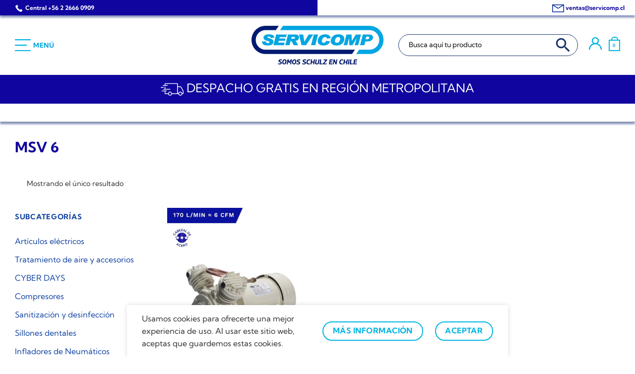

--- FILE ---
content_type: text/html; charset=UTF-8
request_url: https://www.servicomp.cl/modelo/msv-6/
body_size: 40462
content:
<!DOCTYPE html>
<html lang="es" prefix="og: https://ogp.me/ns#" class="loading-site no-js">
<head>
	<meta name="google-site-verification" content="Pxy-oz1MczjYiH100aL62PlSdSHqTgQ1nzleMJI2DjU" />
	<meta charset="UTF-8" />
	<link rel="profile" href="http://gmpg.org/xfn/11" />
	<link rel="pingback" href="https://www.servicomp.cl/xmlrpc.php" />
		<!-- Google Tag Manager -->
	<script>(function(w,d,s,l,i){w[l]=w[l]||[];w[l].push({'gtm.start':
	new Date().getTime(),event:'gtm.js'});var f=d.getElementsByTagName(s)[0],
	j=d.createElement(s),dl=l!='dataLayer'?'&l='+l:'';j.async=true;j.src=
	'https://www.googletagmanager.com/gtm.js?id='+i+dl;f.parentNode.insertBefore(j,f);
	})(window,document,'script','dataLayer','GTM-5JNHLZQ');</script>
	<!-- End Google Tag Manager -->

	<script>(function(html){html.className = html.className.replace(/\bno-js\b/,'js')})(document.documentElement);</script>
	<style>img:is([sizes="auto" i], [sizes^="auto," i]) { contain-intrinsic-size: 3000px 1500px }</style>
	<meta name="viewport" content="width=device-width, initial-scale=1" />
<!-- Optimización en motores de búsqueda por Rank Math PRO -  https://rankmath.com/ -->
<title>MSV 6 &raquo; SERVICOMP</title>
<meta name="robots" content="follow, index, max-snippet:-1, max-video-preview:-1, max-image-preview:large"/>
<link rel="canonical" href="https://www.servicomp.cl/modelo/msv-6/" />
<meta property="og:locale" content="es_ES" />
<meta property="og:type" content="article" />
<meta property="og:title" content="MSV 6 &raquo; SERVICOMP" />
<meta property="og:url" content="https://www.servicomp.cl/modelo/msv-6/" />
<meta property="og:site_name" content="SERVICOMP" />
<meta property="article:publisher" content="https://www.facebook.com/servicompchile/" />
<meta name="twitter:card" content="summary_large_image" />
<meta name="twitter:title" content="MSV 6 &raquo; SERVICOMP" />
<meta name="twitter:site" content="@servicompchile" />
<meta name="twitter:label1" content="Productos" />
<meta name="twitter:data1" content="1" />
<script type="application/ld+json" class="rank-math-schema-pro">{"@context":"https://schema.org","@graph":[{"@type":"Organization","@id":"https://www.servicomp.cl/#organization","name":"SERVICOMP","url":"https://www.servicomp.cl","sameAs":["https://www.facebook.com/servicompchile/","https://twitter.com/servicompchile"],"logo":{"@type":"ImageObject","@id":"https://www.servicomp.cl/#logo","url":"https://www.servicomp.cl/wp-content/uploads/2022/09/servicomp_logo.jpg","contentUrl":"https://www.servicomp.cl/wp-content/uploads/2022/09/servicomp_logo.jpg","caption":"SERVICOMP","inLanguage":"es","width":"112","height":"112"}},{"@type":"WebSite","@id":"https://www.servicomp.cl/#website","url":"https://www.servicomp.cl","name":"SERVICOMP","publisher":{"@id":"https://www.servicomp.cl/#organization"},"inLanguage":"es"},{"@type":"CollectionPage","@id":"https://www.servicomp.cl/modelo/msv-6/#webpage","url":"https://www.servicomp.cl/modelo/msv-6/","name":"MSV 6 &raquo; SERVICOMP","isPartOf":{"@id":"https://www.servicomp.cl/#website"},"inLanguage":"es"},{"@context":"https://schema.org/","@graph":[{"@type":"Product","name":"CABEZAL DENTAL SCHULZ MSV-6 8.3BAR 6CFM &raquo; SERVICOMP","url":"https://www.servicomp.cl/producto/cabezal-dental-schulz-msv-6-8-3bar-6cfm/","@id":"https://www.servicomp.cl/producto/cabezal-dental-schulz-msv-6-8-3bar-6cfm/","description":"El Cabezal Dental Schulz MSV-6 8.3BAR 6CFM es un cabezal de compresor compacto y resistente, dise\u00f1ado espec\u00edficamente para aplicaciones m\u00e9dicas y odontol\u00f3gicas. Necesita potencia de motor de 1 hp para lograr una presi\u00f3n m\u00e1xima de trabajo de 8,3 bar / 120 lbf/pulg\u00b2, este cabezal de compresor es capaz de proporcionar un flujo constante y consistente de aire comprimido de hasta 6 pcm / 170 l/min. Adem\u00e1s, su dise\u00f1o exento de aceite lo hace ideal para aplicaciones donde la limpieza y la higiene son importantes."}]}]}</script>
<!-- /Plugin Rank Math WordPress SEO -->

<link rel='dns-prefetch' href='//www.googletagmanager.com' />

<link rel='prefetch' href='https://www.servicomp.cl/wp-content/themes/flatsome/assets/js/flatsome.js?ver=e1ad26bd5672989785e1' />
<link rel='prefetch' href='https://www.servicomp.cl/wp-content/themes/flatsome/assets/js/chunk.slider.js?ver=3.19.8' />
<link rel='prefetch' href='https://www.servicomp.cl/wp-content/themes/flatsome/assets/js/chunk.popups.js?ver=3.19.8' />
<link rel='prefetch' href='https://www.servicomp.cl/wp-content/themes/flatsome/assets/js/chunk.tooltips.js?ver=3.19.8' />
<link rel='prefetch' href='https://www.servicomp.cl/wp-content/themes/flatsome/assets/js/woocommerce.js?ver=dd6035ce106022a74757' />
<link rel="alternate" type="application/rss+xml" title="SERVICOMP &raquo; Feed" href="https://www.servicomp.cl/feed/" />
<link rel="alternate" type="application/rss+xml" title="SERVICOMP &raquo; Feed de los comentarios" href="https://www.servicomp.cl/comments/feed/" />
<link rel="alternate" type="application/rss+xml" title="SERVICOMP &raquo; MSV 6 Modelo Feed" href="https://www.servicomp.cl/modelo/msv-6/feed/" />
<style id='dominant-color-styles-inline-css' type='text/css'>
img[data-dominant-color]:not(.has-transparency) { background-color: var(--dominant-color); }
</style>
<link data-minify="1" rel='stylesheet' id='printomatic-css-css' href='https://www.servicomp.cl/wp-content/cache/min/1/wp-content/plugins/print-o-matic/css/style.css?ver=1761074204' type='text/css' media='all' />
<link rel='stylesheet' id='woo-coupon-url-css' href='https://www.servicomp.cl/wp-content/plugins/woo-coupon-url/public/css/woo-coupon-url-public.css?ver=1.0.0' type='text/css' media='all' />
<link data-minify="1" rel='stylesheet' id='woocommerce-bought-together-public-css' href='https://www.servicomp.cl/wp-content/cache/min/1/wp-content/plugins/woocommerce-bought-together/public/css/woocommerce-bought-together-public.css?ver=1761074204' type='text/css' media='all' />
<link data-minify="1" rel='stylesheet' id='slick-css' href='https://www.servicomp.cl/wp-content/cache/min/1/wp-content/plugins/woocommerce-bought-together/public/vendor/slick/slick.css?ver=1761074204' type='text/css' media='all' />
<style id='woocommerce-inline-inline-css' type='text/css'>
.woocommerce form .form-row .required { visibility: visible; }
</style>
<link data-minify="1" rel='stylesheet' id='wt-woocommerce-related-products-css' href='https://www.servicomp.cl/wp-content/cache/min/1/wp-content/plugins/wt-woocommerce-related-products/public/css/custom-related-products-public.css?ver=1761074204' type='text/css' media='all' />
<link rel='stylesheet' id='carousel-css-css' href='https://www.servicomp.cl/wp-content/plugins/wt-woocommerce-related-products/public/css/owl.carousel.min.css?ver=1.7.4' type='text/css' media='all' />
<link rel='stylesheet' id='carousel-theme-css-css' href='https://www.servicomp.cl/wp-content/plugins/wt-woocommerce-related-products/public/css/owl.theme.default.min.css?ver=1.7.4' type='text/css' media='all' />
<link rel='stylesheet' id='ivory-search-styles-css' href='https://www.servicomp.cl/wp-content/plugins/add-search-to-menu/public/css/ivory-search.min.css?ver=5.5.12' type='text/css' media='all' />
<link rel='stylesheet' id='pmfcf-sweetalert2-style-css' href='https://www.servicomp.cl/wp-content/plugins/popup-message-contact-form-7/css/sweetalert2.min.css?ver=6.8.3' type='text/css' media='all' />
<link data-minify="1" rel='stylesheet' id='pmfcf-style-css' href='https://www.servicomp.cl/wp-content/cache/min/1/wp-content/plugins/popup-message-contact-form-7/css/style.css?ver=1761074204' type='text/css' media='all' />
<link data-minify="1" rel='stylesheet' id='brands-styles-css' href='https://www.servicomp.cl/wp-content/cache/min/1/wp-content/plugins/woocommerce/assets/css/brands.css?ver=1761074204' type='text/css' media='all' />
<link data-minify="1" rel='stylesheet' id='flatsome-main-css' href='https://www.servicomp.cl/wp-content/cache/min/1/wp-content/themes/flatsome/assets/css/flatsome.css?ver=1761074204' type='text/css' media='all' />
<style id='flatsome-main-inline-css' type='text/css'>
@font-face {
				font-family: "fl-icons";
				font-display: block;
				src: url(https://www.servicomp.cl/wp-content/themes/flatsome/assets/css/icons/fl-icons.eot?v=3.19.8);
				src:
					url(https://www.servicomp.cl/wp-content/themes/flatsome/assets/css/icons/fl-icons.eot#iefix?v=3.19.8) format("embedded-opentype"),
					url(https://www.servicomp.cl/wp-content/themes/flatsome/assets/css/icons/fl-icons.woff2?v=3.19.8) format("woff2"),
					url(https://www.servicomp.cl/wp-content/themes/flatsome/assets/css/icons/fl-icons.ttf?v=3.19.8) format("truetype"),
					url(https://www.servicomp.cl/wp-content/themes/flatsome/assets/css/icons/fl-icons.woff?v=3.19.8) format("woff"),
					url(https://www.servicomp.cl/wp-content/themes/flatsome/assets/css/icons/fl-icons.svg?v=3.19.8#fl-icons) format("svg");
			}
</style>
<link data-minify="1" rel='stylesheet' id='flatsome-shop-css' href='https://www.servicomp.cl/wp-content/cache/min/1/wp-content/themes/flatsome/assets/css/flatsome-shop.css?ver=1761074204' type='text/css' media='all' />
<link data-minify="1" rel='stylesheet' id='flatsome-style-css' href='https://www.servicomp.cl/wp-content/cache/min/1/wp-content/themes/flatsome-child/style.css?ver=1761074204' type='text/css' media='all' />
<script type="text/javascript" id="web-worker-offloading-js-before">
/* <![CDATA[ */
window.partytown = {...(window.partytown || {}), ...{"lib":"\/wp-content\/plugins\/web-worker-offloading\/build\/","globalFns":["gtag","wp_has_consent","gtag","gtag"],"forward":["dataLayer.push","gtag","dataLayer.push","gtag","dataLayer.push","gtag"],"mainWindowAccessors":["_googlesitekitConsentCategoryMap","_googlesitekitConsents","wp_consent_type","wp_fallback_consent_type","wp_has_consent","waitfor_consent_hook"]}};
/* ]]> */
</script>
<script type="text/javascript" id="web-worker-offloading-js-after">
/* <![CDATA[ */
/* Partytown 0.10.2-dev1727590485751 - MIT builder.io */
const t={preserveBehavior:!1},e=e=>{if("string"==typeof e)return[e,t];const[n,r=t]=e;return[n,{...t,...r}]},n=Object.freeze((()=>{const t=new Set;let e=[];do{Object.getOwnPropertyNames(e).forEach((n=>{"function"==typeof e[n]&&t.add(n)}))}while((e=Object.getPrototypeOf(e))!==Object.prototype);return Array.from(t)})());!function(t,r,o,i,a,s,c,d,l,p,u=t,f){function h(){f||(f=1,"/"==(c=(s.lib||"/~partytown/")+(s.debug?"debug/":""))[0]&&(l=r.querySelectorAll('script[type="text/partytown"]'),i!=t?i.dispatchEvent(new CustomEvent("pt1",{detail:t})):(d=setTimeout(v,999999999),r.addEventListener("pt0",w),a?y(1):o.serviceWorker?o.serviceWorker.register(c+(s.swPath||"partytown-sw.js"),{scope:c}).then((function(t){t.active?y():t.installing&&t.installing.addEventListener("statechange",(function(t){"activated"==t.target.state&&y()}))}),console.error):v())))}function y(e){p=r.createElement(e?"script":"iframe"),t._pttab=Date.now(),e||(p.style.display="block",p.style.width="0",p.style.height="0",p.style.border="0",p.style.visibility="hidden",p.setAttribute("aria-hidden",!0)),p.src=c+"partytown-"+(e?"atomics.js?v=0.10.2-dev1727590485751":"sandbox-sw.html?"+t._pttab),r.querySelector(s.sandboxParent||"body").appendChild(p)}function v(n,o){for(w(),i==t&&(s.forward||[]).map((function(n){const[r]=e(n);delete t[r.split(".")[0]]})),n=0;n<l.length;n++)(o=r.createElement("script")).innerHTML=l[n].innerHTML,o.nonce=s.nonce,r.head.appendChild(o);p&&p.parentNode.removeChild(p)}function w(){clearTimeout(d)}s=t.partytown||{},i==t&&(s.forward||[]).map((function(r){const[o,{preserveBehavior:i}]=e(r);u=t,o.split(".").map((function(e,r,o){var a;u=u[o[r]]=r+1<o.length?u[o[r]]||(a=o[r+1],n.includes(a)?[]:{}):(()=>{let e=null;if(i){const{methodOrProperty:n,thisObject:r}=((t,e)=>{let n=t;for(let t=0;t<e.length-1;t+=1)n=n[e[t]];return{thisObject:n,methodOrProperty:e.length>0?n[e[e.length-1]]:void 0}})(t,o);"function"==typeof n&&(e=(...t)=>n.apply(r,...t))}return function(){let n;return e&&(n=e(arguments)),(t._ptf=t._ptf||[]).push(o,arguments),n}})()}))})),"complete"==r.readyState?h():(t.addEventListener("DOMContentLoaded",h),t.addEventListener("load",h))}(window,document,navigator,top,window.crossOriginIsolated);
/* ]]> */
</script>
<script type="text/javascript" src="https://www.servicomp.cl/wp-includes/js/jquery/jquery.min.js?ver=3.7.1" id="jquery-core-js" defer></script>
<script type="text/javascript" id="yaymail-notice-js-extra">
/* <![CDATA[ */
var yaymail_notice = {"admin_ajax":"https:\/\/www.servicomp.cl\/wp-admin\/admin-ajax.php","nonce":"f42f9103ad"};
/* ]]> */
</script>
<script data-minify="1" type="text/javascript" src="https://www.servicomp.cl/wp-content/cache/min/1/wp-content/plugins/yaymail/assets/scripts/notice.js?ver=1761074204" id="yaymail-notice-js" defer></script>
<script data-minify="1" type="text/javascript" src="https://www.servicomp.cl/wp-content/cache/min/1/wp-content/plugins/woo-coupon-url/public/js/woo-coupon-url-public.js?ver=1761074204" id="woo-coupon-url-js" defer></script>
<script type="text/javascript" src="https://www.servicomp.cl/wp-content/plugins/woocommerce/assets/js/jquery-blockui/jquery.blockUI.min.js?ver=2.7.0-wc.10.2.2" id="jquery-blockui-js" data-wp-strategy="defer" defer></script>
<script type="text/javascript" src="https://www.servicomp.cl/wp-content/plugins/woocommerce/assets/js/js-cookie/js.cookie.min.js?ver=2.1.4-wc.10.2.2" id="js-cookie-js" data-wp-strategy="defer" defer></script>
<script type="text/javascript" id="wp-shipping-prices-for-enviame-js-extra">
/* <![CDATA[ */
var wpshippingprices_vars = {"ajaxurl":"https:\/\/www.servicomp.cl\/wp-admin\/admin-ajax.php"};
/* ]]> */
</script>
<script data-minify="1" type="text/javascript" src="https://www.servicomp.cl/wp-content/cache/min/1/wp-content/plugins/wp-shipping-prices-for-enviame/public/js/wp-shipping-prices-for-enviame-public.js?ver=1761074204" id="wp-shipping-prices-for-enviame-js" defer></script>
<script data-minify="1" type="text/javascript" src="https://www.servicomp.cl/wp-content/cache/min/1/wp-content/plugins/wt-woocommerce-related-products/public/js/custom-related-products-public.js?ver=1761074204" id="wt-woocommerce-related-products-js" defer></script>
<script data-minify="1" type="text/javascript" src="https://www.servicomp.cl/wp-content/cache/min/1/wp-content/plugins/wt-woocommerce-related-products/public/js/wt_owl_carousel.js?ver=1761074204" id="wt-owl-js-js" defer></script>
<script data-minify="1" type="text/javascript" src="https://www.servicomp.cl/wp-content/cache/min/1/wp-content/plugins/popup-message-contact-form-7/js/popupscript.js?ver=1761074204" id="pmfcf-script-popupscript-js" defer></script>
<script type="text/javascript" src="https://www.servicomp.cl/wp-content/plugins/popup-message-contact-form-7/js/sweetalert2.all.min.js?ver=6.8.3" id="pmfcf-script-sweetalert2-js" defer></script>
<script data-minify="1" type="text/javascript" src="https://www.servicomp.cl/wp-content/cache/min/1/wp-content/plugins/popup-message-contact-form-7/js/jscolor.js?ver=1761074204" id="pmfcf-jscolor-js" defer></script>
<script data-minify="1" type="text/javascript" src="https://www.servicomp.cl/wp-content/cache/min/1/wp-content/themes/flatsome-child/js/rut-mask.js?ver=1761074204" id="mask-rut-js" defer></script>
<script data-minify="1" type="text/javascript" src="https://www.servicomp.cl/wp-content/cache/min/1/wp-content/themes/flatsome-child/js/jquery.mask.js?ver=1761074204" id="mask-js" defer></script>

<!-- Fragmento de código de la etiqueta de Google (gtag.js) añadida por Site Kit -->
<!-- Fragmento de código de Google Analytics añadido por Site Kit -->
<script type="text/partytown" src="https://www.googletagmanager.com/gtag/js?id=GT-PJR5XD" id="google_gtagjs-js" async></script>
<script type="text/partytown" id="google_gtagjs-js-after">
/* <![CDATA[ */
window.dataLayer = window.dataLayer || [];function gtag(){dataLayer.push(arguments);}
gtag("set","linker",{"domains":["www.servicomp.cl"]});
gtag("js", new Date());
gtag("set", "developer_id.dZTNiMT", true);
gtag("config", "GT-PJR5XD");
/* ]]> */
</script>
<link rel="https://api.w.org/" href="https://www.servicomp.cl/wp-json/" /><link rel="EditURI" type="application/rsd+xml" title="RSD" href="https://www.servicomp.cl/xmlrpc.php?rsd" />
<meta name="generator" content="WordPress 6.8.3" />
<link rel="alternate" href="https://www.servicomp.cl/modelo/msv-6/" hreflang="x-default" /><meta name="generator" content="dominant-color-images 1.2.0">
<meta name="generator" content="Site Kit by Google 1.163.0" /><meta name="generator" content="performance-lab 4.0.0; plugins: dominant-color-images, embed-optimizer, performant-translations, web-worker-offloading, webp-uploads">
<meta name="generator" content="performant-translations 1.2.0">
<meta name="generator" content="web-worker-offloading 0.2.0">
<meta name="generator" content="webp-uploads 2.6.0">
<!-- Google site verification - Google for WooCommerce -->
<meta name="google-site-verification" content="kYlHpLNFIy61ux424uOYoul1EaDHXi4rA7sT_Yp8Zys" />
	<noscript><style>.woocommerce-product-gallery{ opacity: 1 !important; }</style></noscript>
	<meta name="generator" content="optimization-detective 1.0.0-beta3">
<meta name="generator" content="embed-optimizer 1.0.0-beta2">
<link rel="icon" href="https://www.servicomp.cl/wp-content/uploads/2022/09/cropped-FAVICON-32x32.png" sizes="32x32" />
<link rel="icon" href="https://www.servicomp.cl/wp-content/uploads/2022/09/cropped-FAVICON-192x192.png" sizes="192x192" />
<link rel="apple-touch-icon" href="https://www.servicomp.cl/wp-content/uploads/2022/09/cropped-FAVICON-180x180.png" />
<meta name="msapplication-TileImage" content="https://www.servicomp.cl/wp-content/uploads/2022/09/cropped-FAVICON-270x270.png" />
<style id="custom-css" type="text/css">:root {--primary-color: #10069f;--fs-color-primary: #10069f;--fs-color-secondary: #00b5e2;--fs-color-success: #21a739;--fs-color-alert: #e81515;--fs-experimental-link-color: #0f41a1;--fs-experimental-link-color-hover: #1e9bde;}.tooltipster-base {--tooltip-color: #fff;--tooltip-bg-color: #000;}.off-canvas-right .mfp-content, .off-canvas-left .mfp-content {--drawer-width: 300px;}.off-canvas .mfp-content.off-canvas-cart {--drawer-width: 360px;}.container-width, .full-width .ubermenu-nav, .container, .row{max-width: 1250px}.row.row-collapse{max-width: 1220px}.row.row-small{max-width: 1242.5px}.row.row-large{max-width: 1280px}.header-main{height: 90px}#logo img{max-height: 90px}#logo{width:200px;}.header-bottom{min-height: 58px}.header-top{min-height: 30px}.transparent .header-main{height: 90px}.transparent #logo img{max-height: 90px}.has-transparent + .page-title:first-of-type,.has-transparent + #main > .page-title,.has-transparent + #main > div > .page-title,.has-transparent + #main .page-header-wrapper:first-of-type .page-title{padding-top: 170px;}.header.show-on-scroll,.stuck .header-main{height:47px!important}.stuck #logo img{max-height: 47px!important}.search-form{ width: 60%;}.header-bottom {background-color: #25a8dd}.top-bar-nav > li > a{line-height: 16px }.header-main .nav > li > a{line-height: 16px }.stuck .header-main .nav > li > a{line-height: 50px }.header-bottom-nav > li > a{line-height: 16px }@media (max-width: 549px) {.header-main{height: 59px}#logo img{max-height: 59px}}.main-menu-overlay{background-color: #18356c}.nav-dropdown{font-size:100%}body{color: #2f2f2f}h1,h2,h3,h4,h5,h6,.heading-font{color: #727272;}body{font-size: 100%;}body{font-family: "Kumbh Sans", sans-serif;}body {font-weight: 400;font-style: normal;}.nav > li > a {font-family: "Kumbh Sans", sans-serif;}.mobile-sidebar-levels-2 .nav > li > ul > li > a {font-family: "Kumbh Sans", sans-serif;}.nav > li > a,.mobile-sidebar-levels-2 .nav > li > ul > li > a {font-weight: 700;font-style: normal;}h1,h2,h3,h4,h5,h6,.heading-font, .off-canvas-center .nav-sidebar.nav-vertical > li > a{font-family: "Kumbh Sans", sans-serif;}h1,h2,h3,h4,h5,h6,.heading-font,.banner h1,.banner h2 {font-weight: 700;font-style: normal;}.alt-font{font-family: "Work Sans", sans-serif;}.alt-font {font-weight: 900!important;font-style: normal!important;}.breadcrumbs{text-transform: none;}.header:not(.transparent) .header-bottom-nav.nav > li > a{color: #2f2f2f;}.header:not(.transparent) .header-bottom-nav.nav > li > a:hover,.header:not(.transparent) .header-bottom-nav.nav > li.active > a,.header:not(.transparent) .header-bottom-nav.nav > li.current > a,.header:not(.transparent) .header-bottom-nav.nav > li > a.active,.header:not(.transparent) .header-bottom-nav.nav > li > a.current{color: #2362db;}.header-bottom-nav.nav-line-bottom > li > a:before,.header-bottom-nav.nav-line-grow > li > a:before,.header-bottom-nav.nav-line > li > a:before,.header-bottom-nav.nav-box > li > a:hover,.header-bottom-nav.nav-box > li.active > a,.header-bottom-nav.nav-pills > li > a:hover,.header-bottom-nav.nav-pills > li.active > a{color:#FFF!important;background-color: #2362db;}input[type='submit'], input[type="button"], button:not(.icon), .button:not(.icon){border-radius: 20px!important}@media screen and (min-width: 550px){.products .box-vertical .box-image{min-width: 500px!important;width: 500px!important;}}.absolute-footer, html{background-color: #ffffff}button[name='update_cart'] { display: none; }.header-vertical-menu__opener{background-color: #ffffff}.nav-vertical-fly-out > li + li {border-top-width: 1px; border-top-style: solid;}/* Custom CSS */.front2acc {font-weight: normal;color: #2f2f2f;border-top-color: #727272;padding: 1em;background-color: #202c69;color: white;text-align: center;}.internoaccordion{padding: 1em 0.5em;}.page-title-inner .flex-col div.is-small:after {-webkit-box-shadow: 0px 4px 4px 0px rgb(0 26 114 / 50%);-moz-box-shadow: 0px 4px 4px 0px rgba(0,26,114,0.5);box-shadow: 0px 4px 4px 0px rgb(0 26 114 / 50%);}.page-title-inner div.flex-col:nth-child(1) div.is-small{font-size:1.2em}.nav-vertical.nav-tabs > li.active > a, .scroll-to-bullets a.active, .nav-pagination > li > .current, .nav-pagination > li > span:hover, .nav-pagination > li > a:hover, .has-hover:hover .badge-outline .badge-inner, .accordion-title.active, .featured-table, .is-outline:hover, .tagcloud a:hover, blockquote, .has-border, .cart-icon strong:after, .cart-icon strong, .blockUI:before, .processing:before, .loading-spin, .slider-nav-circle .flickity-prev-next-button:hover svg, .slider-nav-circle .flickity-prev-next-button:hover .arrow, .primary.is-outline:hover {border-color: #00b5e2;}.accordion-title.active, .has-icon-bg .icon .icon-inner, .logo a, .primary.is-underline, .primary.is-link, .badge-outline .badge-inner, .nav-outline > li.active> a, .nav-outline >li.active > a, .cart-icon strong, [data-color='primary'], .is-outline.primary {color: #00b5e2;}.cart-icon:hover strong {background-color: #00b5e2;}li.html.custom.html_nav_position_text {display: inline-block;}li.html.custom.html_top_right_text {display: inline-block;}.nav>li>a>i.icon-menu {font-size: 4em;color:#10069f;}span.menu-title.uppercase.hide-for-small {color: #10069f;}.irs-bar {background-color: #7c9cd8;}.irs-handle>i:first-child {background-color: #2362db;}.category-filtering.category-filter-row.show-for-medium {position: fixed;bottom: 0;z-index: 99;right: 50%;transform: translate(50%, 0);width: 100%;background-color: white;-webkit-box-shadow: 0px -5px 5px 0px rgb(0 26 114 / 50%);-moz-box-shadow: 0px -5px 5px 0px rgb(0 26 114 / 50%);box-shadow: 0px -5px 5px 0px rgb(0 26 114 / 50%);}/*Sombra cuatica*/.sombracuatica{-webkit-box-shadow: 0px 0px 5px 0px rgb(0 26 114 / 50%);-moz-box-shadow: 0px 0px 5px 0px rgb(0 26 114 / 50%);box-shadow: 0px 0px 5px 0px rgb(0 26 114 / 50%);border-radius: 50px;}.solosombra{-webkit-box-shadow: 0px 0px 18px 0px rgba(0,26,114,0.5);-moz-box-shadow: 0px 0px 18px 0px rgba(0,26,114,0.5);box-shadow: 0px 0px 18px 0px rgba(0,26,114,0.5);}.titulocachupin h3{font-size: 0.9rem;font-weight: bold;color: #0f41a1;}span.section-title-main{border:0;}h4.section-title.section-title-normal {border: 0; }.bx-wrapper {margin: 0 auto 60px auto;}del span bdi {font-size: 0.75em;display: block;}.price-wrapper .price {text-align: center;display: block;}.badge-inner.secondary.on-sale {border-radius: 0;}.up-sells.upsells.products.upsells-wrapper.product-section {border: 0px;}li.html.custom.html_nav_position_text_top {BACKGROUND-color: white;}.header-main {height: 120px;}.flatsome-cookies {margin-left:20%;margin-right:20%;}/* Custom CSS Mobile */@media (max-width: 549px){#logo img{max-width:150px}.product-small.col{border: 6px solid #B9D9EB;margin-bottom:0px;padding-bottom:0px;}.page-title-inner div.flex-col:nth-child(1) div.is-small{font-size:0.8em;margin-top:-25px;}.product-small.col {background-color: white;}.products.row.row-small.large-columns-4.medium-columns-4.small-columns-2.equalize-box {background-color: #B9D9EB;}a.button.primary.is-link.is-small.lowercase {line-height: 1.7em;min-height: 1.5em;}/*Sombra cuatica*/.sombracuatica{-webkit-box-shadow: 0px 0px 5px 0px rgb(0 26 114 / 50%);-moz-box-shadow: 0px 0px 5px 0px rgb(0 26 114 / 50%);box-shadow: 0px 0px 5px 0px rgb(0 26 114 / 50%);border-radius: 70px;}ul.mobile-nav.nav.nav-left {width: 50px;}th, td {padding:0px;}.header-main {height: 75px;}form.is-search-form button.is-search-submit {right: -50px;}#wide-nav form.is-form-id-4497 {max-width: 85%;margin:0px;}span.is-search-icon {width: 48px;height: 48px;}}.label-new.menu-item > a:after{content:"Nuevo";}.label-hot.menu-item > a:after{content:"Caliente";}.label-sale.menu-item > a:after{content:"Oferta";}.label-popular.menu-item > a:after{content:"Populares";}</style>		<style type="text/css" id="wp-custom-css">
			/*boton zendesk*/
.buttonZendesk{
    border: 2px solid white;
    border-radius: 20px;
    text-align: center;
    padding-left: 20px;
	position: relative;
	right:10px;
}
.buttonZendesk button{
	margin: 0px;
}

.color-azul-salton {
	color:#10069b;
}

.flex-col.hide-for-medium.flex-right{
	background-color:white;
	width:50%;
}

#top-bar{
	-webkit-box-shadow: 0px 4px 4px 0px rgba(0,26,114,0.5);
-moz-box-shadow: 0px 4px 4px 0px rgba(0,26,114,0.5);
box-shadow: 0px 4px 4px 0px rgba(0,26,114,0.5);
    background: linear-gradient(to right, #10069f 50%, white 50%);
}

.section-title-main {
	color:#10069b;
}

p.lead, a.lead {
  color:#10069b;
}

.col-inner>.img:not(:last-child), .col>.img:not(:last-child) {
    margin-bottom: 0;
}

/*Sombra espectacular*/
.sombraespectacular{
-webkit-box-shadow: 0px 4px 4px 0px rgba(0,26,114,0.5);
-moz-box-shadow: 0px 4px 4px 0px rgba(0,26,114,0.5);
box-shadow: 0px 4px 4px 0px rgba(0,26,114,0.5);
}

/* Acordion espectacular*/
.acordionespectacular{
  background-color:#10069b;
	color:white;
  margin:auto;
  text-align:center;
  -webkit-box-shadow: 0px 4px 4px 0px rgba(0,26,114,0.5);
  -moz-box-shadow: 0px 4px 4px 0px rgba(0,26,114,0.5);
  box-shadow: 0px 4px 4px 0px rgba(0,26,114,0.5);
  border-radius:20px;
}

.acordionespectacular2{
	background-color: #00B5E2;
	color: white;
  margin:auto;
  text-align:center;
  -webkit-box-shadow: 0px 4px 4px 0px rgba(0,26,114,0.5);
  -moz-box-shadow: 0px 4px 4px 0px rgba(0,26,114,0.5);
  box-shadow: 0px 4px 4px 0px rgba(0,26,114,0.5);
  border-radius:20px;
}
a.accordion-title.plain{
	font-weight:900
	color: white;
}
a.accordion-title.plain:hover{
	color:white;
}
.accordion-title, .accordion-title.active {
    color: white;
}

.accordion-title, .accordion-title.active {
    color: #2f2f2f;
}

.accordion-inner{
	 background-color: white;
	 border-radius:10px 10px 15px 15px ;
}

.accordion-title, .accordion-title.active {
	border-top-color: none;
	border:0px;
}

.row .gallery, .row .row:not(.row-collapse), .container .row:not(.row-collapse), .lightbox-content .row:not(.row-collapse){
	margin:-15px;
}


/* yith badges */
.yith-wcbm-badge {
  font-family: "Kumbh Sans", sans-serif;
}


/*avisos woocommerce*/
.message-container.container.success-color.medium-text-center{
	text-align: center;
}


/*popup*/

.swal2-popup.swal2-modal.swal2-show{
	background-color:white !important;
}

.swal2-title span{
	color:black !important;
	
}

.swal2-confirm.swal2-styled{
	background-color:#2362db !important;
	text-transform: uppercase;
}



/**/
.woocommerce-form.woocommerce-form-register.register p{
	display:none;
}


.woocommerce-form.woocommerce-form-register.register .woocommerce-form-row.woocommerce-form-row--wide.form-row.form-row-wide, .woocommerce-form.woocommerce-form-register.register .form-row.form-row.privacy.validate-required.thwcfe-input-field-wrapper.validate-required{
	display:block;
}


.woocommerce-form.woocommerce-form-register.register p.woocommerce-form-row.form-row{
	display:block;
}

.woocommerce-form.woocommerce-form-register.register p.form-row.form-row.privacy.validate-required.thwcfe-input-field-wrapper.validate-required{
	display:block;
}

.woocommerce-form.woocommerce-form-register.register div.woocommerce-privacy-policy-text p{
	display:block;
}
/**/


/*error formularios*/
.wpcf7-response-output{
	display:none;
}

.wpcf7 .wpcf7-not-valid-tip {
  opacity: 1;
}

/* 
 * BASE */


:root {
	--menu-elemento-activo: url(/wp-content/uploads/2021/12/menu-indicador.svg);
	--transition-effect: 0.3s ease;
}

h1, h2, h3, h4, h5, h6 {
  color: #2f2f2f;
}

h1, h2, h3 {
	font-weight: normal;
}


/* ajustes a la tipografia alternativa */

.alt-font {
	font-style: italic;
	text-transform: uppercase;
}


/* RRSS */

.extra-footer-contacto-rrss .social-icons.follow-icons {
  color: black;
}

.social-icons.follow-icons a:first-child {
  margin-left: 0;
}


/* formularios */


/* diagramacion */
.formulario .form-fila {
	display: flex;
	justify-content: space-between;
}

.formulario .form-fila .form-campo {
	display: inline-block;
	width: 48%;
}


/* estilo */
.wpcf7 .wpcf7-form-control-wrap input,
.wpcf7 .wpcf7-form-control-wrap select,
.wpcf7-form-control-wrap textarea {
	background-color: white;
	border: 1px solid #b2b2b2;
  border-radius: 0;
}

/* normalizar campo rut */
input[type="rut"] {
  width: 100%;
  height: 2.507em;
  padding: 0 .75em;
}

input.button.wpcf7-submit {
  padding: 0 32px;
}


/* estilo precio */

span.woocommerce-Price-amount.amount {
  color: var(--primary-color);
}

.product-small bdi {
  line-height: 1.4;
}


/* estilo de los elementos en acordeon */

.accordion-title,
.accordion-title.active {
  font-weight: normal;
	color: #2f2f2f;
	border-top-color: #727272;
}


/* quitar sombras de los sliders */
.slider-nav-reveal .flickity-prev-next-button:hover, .slider-nav-reveal .flickity-prev-next-button {
  background-color: transparent;
  box-shadow: none;
}


/* estilo de los elementos en pestañas */

.about-tabs,
.tabbed-content .nav {
  border-bottom: 1px solid #0f41a1;
}

.tabbed-content li.tab {
	margin-right: 32px;
}

.tabbed-content li.tab:last-child {
	margin-right: 0;
}

.about-tabs a {
	border: none;
}

.about-tabs a span,
.tabbed-content li.tab a {
  font-weight: normal;
  color: #2f2f2f;
	text-transform: uppercase;
  padding-bottom: 16px;
  margin: 0;
}

.about-tabs a:hover span,
.tabbed-content li.tab a:hover {
  color: #0f41a1;
}

.about-tabs a.secondary span,
.tabbed-content li.tab.active a {
  font-weight: bold;
  color: #0f41a1;
}

.about-tabs a.secondary span:after,
.tabbed-content li.tab.active:after {
  content: var(--menu-elemento-activo);
  position: absolute;
  right: 60%;
	left: 40%;
  bottom: 0;
	line-height: 0;
}


/* clase para fijar el tamaño de una imagen */

.img-fix-size,
.img-fix-size .img {
	width: unset !important;
}
.img-fix-size img {
	height: auto !important;
	width: auto !important;
	max-width: unset !important;
}


/* fix banners con enlaces */
.home-categorias-destacadas-especiales .banner .text-box.banner-layer,
.home-categorias-destacadas-producto .banner .text-box.banner-layer,
.home-productos-destacados-oferta .banner .text-box.banner-layer {
  pointer-events: none;
}


/* fondo para los sidebars */
.off-canvas-right .mfp-content,
.off-canvas-left .mfp-content {
  background-color: white;
}


/* icono impresion */
.printomatic.pom-default {
  background-image: url('https://servicomp.cl/wp-content/uploads/2022/03/mono-print.svg');
  width: 24px;
  height: 24px;
}


/* HEADER */


/* top header */

#top-bar .container {
	padding: 0;
}

.header-top-left span a,
.header-top-left span a:hover {
	color: white;
	font-weight: 900;
}


/* top: servicio tecnico */

.header-top-right a {
	display: inline-block;
	color: white;
	font-weight: 900;
	padding: 8px 32px;
	background-color: var(--primary-color);
	transition: var(--transition-effect);
}

.header-top-right a:hover,
.header-top-right a:active {
	background-color: #1e9bde;
}

.header-top-right a:hover {
	color: white;
}


/* marca */

#logo {
	width: 266px;
}


/* busqueda */

/* correccion diagramacion */

#masthead li.html_nav_position_text_top {
  flex-grow: 1;
  margin-right: 15px !important;
}

form.is-form-id-4497 {
	max-width: 550px;
	margin: 0 auto !important;
}

/* estilo */

form.is-search-form {
	height: 44px;
	border: 1px solid #18356c;
	border-radius: 25px;
}

form.is-search-form.is-form-style input.is-search-input {
	font-weight: normal;
	font-family: inherit;
	color: #2f2f2f !important;;
	padding: 1.25rem;
	background-color: transparent;
	border: none !important;;
	box-shadow: none;
}

form.is-search-form button.is-search-submit {
	right: 12px;
}

form.is-search-form button.is-search-submit span.is-search-icon {
	padding-top: 0 !important;
	background-color: transparent;
	border: none;
}

form.is-search-form button.is-search-submit svg {
	width: 38px;
}

form.is-search-form button.is-search-submit path {
	fill: #18356c !important;
}


/* autocompletado */


div.is-ajax-search-result {
	border-radius: 4px;
	box-shadow: 0 0 10px 0 rgba(0,0,0,.1);
	margin-top: 10px;
}

div.is-ajax-search-result .thumbnail {
	width: 48px;
}

div.is-ajax-search-result img.attachment-thumbnail {
	max-width: 40px;
	mix-blend-mode: multiply;
}


/* header usuario */

.account-item .button.icon.is-small {
	border-width: 2px;
}
.account-item .button.is-outline {
	border: 1px solid #18356c;
}
.account-item .is-outline {
	color: #18356c;
}
.account-item .button.is-outline:hover {
	border-color: #18356c;
	background: #18356c;
}
.account-item .is-outline:hover {
	color: white;
}

/* fix dropdown */
li.account-item.current-dropdown .nav-dropdown {
  margin-left: -180px;
  border: none;
}


/* carrito 

.cart-icon strong,
.cart-icon strong::after {
	color: #18356c;
	border-color: #18356c;
}
.cart-icon:hover strong {
	background-color: #18356c;
}*/



/* menu  y bloque envios */


/* fix 4ta fila del header */

#wide-nav .flex-row {
	padding: 0;
}


/* estilo del menu */

#wide-nav .nav-top-link {
	padding-bottom: 16px;
}


/* estilo del submenu */

#wide-nav .submenu .row {
	margin: 0 auto;
}

.nav-dropdown-has-border .menu-item .nav-dropdown {
	border-top: 8px solid #0f41a1;
	border-left: none !important;
	border-right: none !important;
	border-bottom: none !important;
}

.nav-dropdown-has-shadow .menu-item .nav-dropdown {
	box-shadow: 0 8px 10px rgba(0,0,0,.13);
}


/* fix para que el submenu aparezca encima del bloque envios */

#wide-nav li.current-dropdown > .nav-dropdown {
	top: 44px !important;
}


/* icono que indica el elemento activo del menu */

#wide-nav .nav-top-link i.icon-angle-down::before {
	content: var(--menu-elemento-activo);
}

#wide-nav .nav-top-link i.icon-angle-down {
	top: 18px;
	left: -50%;
	color: #0f41a1;
	margin-left: 0;
	transition: opacity .3s ease;
}

#wide-nav .menu-item i.icon-angle-down {
	opacity: 0;
}

#wide-nav .menu-item:hover i.icon-angle-down {
	opacity: 1;
}


/* mantener el estado de hover en el elemento del menu
 * cuando el cursor esta sobre el submenu */

.menu-item:hover a.nav-top-link {
	color: #2362db !important;
}
.menu-item:hover i.icon-angle-down {
	opacity: 1;
}


/* producto destacado en submenu */

.submenu .submenu-producto-destacado .col-inner {
	width: 324px;
	margin: auto;
}

.submenu .submenu-producto-destacado p {
	margin-bottom: 16px;
}


/* imagenes de tamaño fijo */

.submenu-subcat-img,
.submenu-subcat-img .img {
	width: unset !important;
}
.submenu-subcat-img img {
	height: auto !important;
	width: 60px !important;
	max-width: unset !important;
}


/* estilo enlaces */

.submenu .button.secondary {
	font-size: 1rem;
	font-weight: 400;
	color: #0f41a1 !important;
	padding: 0;
	margin-bottom: 32px;
}

.submenu .stack {
	margin-bottom: 16px;
}

.submenu .button.primary {
	font-size: 0.9rem;
	font-weight: 400;
	color: #2f2f2f;
	padding: 0;
}

.submenu .button.primary:hover {
	color: #1e9bde;
}

.submenu .button span {
	text-align: left;
}


/* envios */

.header-bottom-envios p {
	font-size: 0.9rem;
	padding: 6px 0;
	margin: 0;
}


/* menu movil */

.off-canvas-left .mfp-content {
  max-width: 360px;
  width: 80%;
}

#main-menu.mobile-sidebar li.menu-item a {
  font-size: 0.9rem;
  text-transform: none !important;
	max-width: 85%;
}


#main-menu.mobile-sidebar .toggle {
  width: 32px;
  margin-left: auto;
}

#logo-sidebar {
  padding: 0;
  margin-bottom: 24px;
}


/* 
 * FOOTER */

.mobile-menu-footer .button.is-link,
.extra-footer .button.is-link {
	font-weight: normal;
	text-align: left;
	padding: 0;
	border: none;
}

.extra-footer .button.primary.is-link {
	color: #2f2f2f !important;
}

.extra-footer .button.primary.is-link:hover {
	color: var(--primary-color) !important;
}


/* iconos de servicio al cliente */

.servicio-direccion div.icon-box-img,
.servicio-waze div.icon-box-img,
.servicio-correo div.icon-box-img,
.servicio-telefono div.icon-box-img {
  width: 16px !important;
  margin-right: 8px; 
}


/* mobile menu footer */

.mobile-menu-footer h5,
.mobile-menu-footer p,
.mobile-menu-footer .button span {
  color: rgba(102,102,102,.85) !important;
}

.mobile-menu-footer img {
  opacity: 0.5;
}


/* bottom footer */

.bottom-footer .col {
	padding-bottom: 0;
}

.footer-marca.img-fix-size img {
  width: 206px !important;
}

.footer-iconos .ccs img {
	padding-bottom: 12px;
}


/* footer compra */

.footer-compra.section {
	padding-left: 0px;
	padding-right: 0px;
}

.footer-compra .footer-logo img {
  width: 248px !important;
  height: auto;
}

.footer-compra .col {
	padding-bottom: 4px;
}

.footer-compra .col .button {
	padding: 0;
  margin-left: 0;
  margin-right: 0;
}

.footer-compra .col .button span {
  font-weight: 400;
  text-decoration: underline;
}



/*
 *  BLOQUES */


/* buscador repuestos */


.home-repuestos-consumibles-filter {
	background-image: linear-gradient(#2362db, #0f41a1);
}

.home-repuestos-consumibles-filter .col {
	padding-bottom: 0;
}

/* estilo dropdowns */

#preset_2825 {
	display: inline-block;
  background: none;
	margin-bottom: 0;
}

#preset_2825 .filters-container {
  text-align: center;
}

#preset_2825 .filters-container form {
	margin-bottom: 0;
}

#preset_2825 .filters-container .yith-wcan-filter {
  display: inline-block;
	margin-right: 16px;
	margin-bottom: 0;
}

#preset_2825 .filters-container .filter-title {
  display: none;
	visibility: none;
}

#preset_2825 .filters-container .filter-content .yith-wcan-dropdown,
#buscador-repuestos-btn,
.home-repuestos-consumibles-filter button.yith-wcan-reset-filters {
	height: 48px;
  border-radius: 25px !important;
}

#preset_2825 .filters-container .filter-content .yith-wcan-dropdown {
  color: black;
	padding: 10px 48px;
  background: white;
  border-width: 0 !important;
	margin-bottom: 20px;
}

#preset_2825 .dropdown-wrapper {
	border: none;
}

#preset_2825 .dropdown-wrapper .filter-item.active > a,
#preset_2825 .dropdown-wrapper .filter-item > a:hover {
	color: var(--primary-color);
}

#buscador-repuestos-btn {
	font-weight: normal;
	text-transform: uppercase;
	padding: 0 40px;
	background-color: black;
	margin-bottom: 0;
}

.home-repuestos-consumibles-filter button.yith-wcan-reset-filters {
  font-weight: normal;
  color: black;
  background-color: #c4c4c4;
  margin-bottom: 0;
}


/*fix sobreposicion de los select en el home */

.home-repuestos-consumibles-help .section-content.relative {
	z-index: 0;
}


/* reemplazo de iconos de los botones */

.home-repuestos-consumibles-chat i::before {
	content: url(/wp-content/uploads/2021/12/chat.svg);
}

.home-repuestos-consumibles-whatsapp i::before {
	content: url(/wp-content/uploads/2021/12/whatsapp.svg);
}

.home-repuestos-consumibles-chat:hover i::before,
.home-repuestos-consumibles-whatsapp:hover i::before {
	mix-blend-mode: difference;
	opacity: 0.6
}



/* politicas */


.bloque-politicas .img {
	display: flex;
	align-items: center;
	height: 80px;
	justify-content: center;
}


/* newsletter */

/* .bloque-newsletter {
  padding-left: 40px;
  padding-right: 40px;
  max-width: 1220px;
  margin: 0 auto;
} */

.bloque-newsletter .col {
  padding-bottom: 0;
}

.col.newsletter-col-form {
  padding-left: 0;
  padding-right: 0;
}

.bloque-newsletter h2,
.bloque-newsletter p,
.bloque-newsletter form.wpcf7-form{
  margin-bottom: 4px;
}


/* mostrar el boton como si estuviera dentro del campo*/
.bloque-newsletter form {
	background: white;
	padding: 8px;
	border-radius: 24px;
}

.newsletter-container {
	display: flex;
	align-items: flex-end;
}

.newsletter-input {
  flex-grow: 1;
}

.newsletter-input input.wpcf7-email,
.newsletter-input input:focus,
.newsletter-input input::placeholder {
	font-size: 13px;
	color: #727272 !important;
	border: none;
	box-shadow: none;
	margin-bottom: 0;
	opacity: 1;
}

.newsletter-button span {
	display: none;
}

.newsletter-button input {
	font-size: 13px;
	padding: 0 24px;
	margin: 0 !important;
	background-color: #18356c !important;
}


/* mensaje de error */
.bloque-newsletter .wpcf7-not-valid-tip {
	position: absolute;
	top: 56px;
}



/* 
 * PAGINAS */


/* HOME */


/* slider */

.home-slider .dot {
	opacity: 1;
	background-color: white;
}

.home-slider .dot.is-selected {
	background-color: #1e9bde !important;
	border-color: #1e9bde !important;
}


/* acerca de */

.home-nosotros .col-inner {
	display: flex;
}

.home-nosotros-texto {
	max-width: 640px;
	margin-left: auto;
}


.home-nosotros-texto .button {
	font-size: 0.75rem;
}


/* seccion repuestos */

section.section.home-repuestos-consumibles-header {
	padding-left: 16px;
	padding-right: 16px;
}

.home-repuestos-consumibles-header > .col {
	padding-bottom: 0;
}

.home-repuestos-consumibles-header + .row.home-repuestos-consumibles {
	margin-top: 0;
}

body.home .gap-element.home-repuestos-consumibles-gap {
	display: none !important;
}


/* categorias especiales */


.home-categorias-destacadas-especiales .banner h4 {
	margin-top: 8px;
	margin-bottom: 0;
}

.home-categorias-destacadas-especiales .banner img,
.home-categorias-destacadas-especiales .col-inner .banner-bg {
  transition: var(--transition-effect);
}


/* fondo degradado intercalado */
.home-categorias-destacadas-especiales .col:nth-child(odd) .col-inner {
	background-image: linear-gradient(-45deg, #303356 46%, #1b2446 46%);
}
.home-categorias-destacadas-especiales .col:nth-child(even) .col-inner {
	background-image: linear-gradient(45deg, #303356 46%, #1b2446 46%);
}

.home-categorias-destacadas-especiales .col-inner:hover .banner-bg {
  background-color: rgba(35, 98, 219, 0.4);
}


/* productos especiales */


.home-productos-destacados-oferta .banner .button {
  font-size: 0.7rem;
}

.home-productos-destacados-oferta > .col:hover .banner .white.is-outline {
  color: #727272 !important;
  border-color: white;
  background-color: white !important;
}


/* productos oferta */

body.home .product-small a.br_compare_button {
  display: none;
}


/* categorias destacadas */


/* ajustes para que las franjas sean full width,
 * pero el contenido no */

.home-categorias-destacadas-contenedor .row {
	margin-left: auto !important;
	margin-right: auto !important;
}



/* estilo */

.home-categorias-destacadas img {
	mix-blend-mode: multiply;
}

.home-categorias-destacadas-producto-multiply {
	background-color: #f3f3f3;
}

.home-categorias-destacadas-titulo img {
	max-height: 160px;
	width: auto;
}

.home-categorias-destacadas-producto .banner {
	width: 164px;
	border-radius: 5px;
	transition: var(--transition-effect);
}

.home-categorias-destacadas-producto img {
	max-height: 127px;
	width: auto;
}

.home-categorias-destacadas-producto h4 {
	color: #727272;
	transition: var(--transition-effect);
}

.home-categorias-destacadas-contenedor .banner h4 {
	font-size: 0.8rem;
}

.home-categorias-destacadas-contenedor .banner:hover {
	box-shadow: 0 0 10px 0 rgba(0, 0, 0, 0.13);
}

.home-categorias-destacadas-contenedor .banner:hover h4 {
  color: #2f2f2f;
}



/* CONTACTO */

/* contact us */

.contacto-contactanos p {
	margin-bottom: 0;
}

.contacto-contactanos a.primary.is-link {
	font-weight: normal;
	color: #2f2f2f;
	line-height: unset;
	min-height: unset;
	transform: var(--transform-effect);
}

.contacto-contactanos a.primary.is-link:hover {
	color: var(--primary-color);
}


/* formulario */

.form-contacto label {
	font-size: 0.75rem;
}

.form-contacto .form-fila {
	margin-bottom: 16px;
}

.form-contacto input.button {
	font-size: 0.7rem;
	padding: 4px 48px;
	margin-top: 24px;
}



/* SOBRE NOSOTROS */


/* banner de ancho completo */
.about-banner {
	left: 50%;
	margin-left: -50vw;
	margin-right: -50vw;
	max-width: 100vw;
	position: relative;
	right: 50%;
	width: 100vw;
}

.about-banner h1 {
  font-size: 2rem;
  font-weight: normal;
}



/* PAGINAS LEGALES */


.about .accordion-inner h4,
.about .accordion-inner p {
	font-size: 0.9rem
}



/* SERVICIO TECNICO */


/* cabecera */

.servicio-tecnico-cabecera {
  background: linear-gradient(45deg, #0f41a1, #2362db);
}

.servicio-tecnico-cabecera .col {
  padding-bottom: 0;
}


/* info + formulario */

.servicio-tecnico-info-form {
	margin-top: 48px !important;
}

.servicio-tecnico-info-form h2 {
  margin-bottom: 32px;
}

.form-servicio-tecnico label {
  font-size: 0.75rem;
  margin-bottom: 0.5rem;
}

.form-servicio-tecnico input.button.wpcf7-submit {
	font-size: 0.7rem;
	padding: 4px 48px;
}



/* TRABAJA CON NOSOTROS */

.form-trabajo .form-cv,
.form-trabajo .form-mensaje {
  margin-top: 1.4rem;
}

.form-trabajo .form-cv label,
.form-trabajo .form-mensaje label {
  font-size: 1.1rem;
  font-weight: normal;
}

.form-trabajo em {
  font-style: normal;
  color: #2362db;
}


/* file uploader */
.form-trabajo .codedropz-upload-handler {
  margin-top: 24px;
}

.form-trabajo .codedropz-upload-inner {
  font-size: 1.2rem;
  color: #0f41a1;
}

.form-trabajo .codedropz-upload-inner div:first-child {
  font-weight: bold;
}


/* PRODUCTOS */


/* breadcrum */

.producto-breadcrum .col {
	padding-bottom: 0;
}

.product-breadcrumb-container {
  padding: 16px 0;
}

.product-breadcrumb-container a {
  color: #2f2f2f;
}

.product-breadcrumb-container a:hover {
  color: var(--primary-color);
}

.product-breadcrumb-container nav a:last-child {
  font-weight: 700;
}


/* quitar pestaña descripcion */

.producto-detalle ul.product-tabs {
	display: none;
}


/* mostrar un separador entre estas secciones */

.producto-repuestos +
.producto-relacionados {
	border-top: 8px solid #b2b2b2;
}


/* display */

.woocommerce-product-gallery figure {
	max-width: 550px;
}

.product-title {
  font-size: 1.8rem;
  font-weight: 400;
  color: #2f2f2f;
	margin-bottom: 1.3rem;
}

.producto-display .product-short-description ul {
	list-style-type: none;
}
.producto-display .product-short-description ul li {
	font-size: 0.9rem;
	margin-left: 0;
}


/* marca sobre nombre producto */

.product-brand-img {
  margin-bottom: 16px;
}

.product-short-description img {
	display: none;
}

.product-short-description p {

  margin: 0;
}


/* detalle */

.producto-detalle h3 {
  padding-bottom: 8px;
  border-bottom: 6px solid #10069F;
  margin-bottom: 32px;
}

.producto-detalle .tab-panels {
  padding-top: 0;
}


/* ficha tecnica */

.producto-ficha th,
.producto-ficha td {
	height: 40px;
  padding-top: 0;
  padding-bottom: 0;
	border-bottom-color: #b2b2b2;
}

.producto-ficha td {
  text-align: right;
}

.producto-ficha td,
.producto-ficha td a {
  color: #2f2f2f;
}

.producto-ficha td a:hover {
  color: var(--primary-color);
}


/* repuestos producto */

/* fix fondo imagen */
.producto-repuestos .product-small .box-image {
  background-color: #f3f3f3;
}
.producto-repuestos .product-small img {
  mix-blend-mode: multiply;
}


/* productos relacionados */

.producto-relacionados .product-section {
	border-top: none;
}


.producto-relacionados .product-section-title {
	text-align: center;
	font-size: 1.6rem;
	font-weight: 400;
	color: #2f2f2f;
	text-transform: capitalize;
	margin-bottom: 49px;
}


/* fix miniatura producto:
 * ocultar boton comparar en las paginas de productos */
body.product-template-default .product-small .br_compare_button {
	display: none;
}


/* producto venta directa */

body.product-template-default form.cart {
	display: flex;
	align-items: center;
	margin-bottom: 32px;
}

body.product-template-default .single_add_to_cart_button {
	flex-grow: 1;
	height: 48px;
	max-width: 250px;
	text-transform: uppercase;
	padding: 0 .4rem;
	border: none;
	border-radius: 30px !important;
	background-color: var(--primary-color) !important;
	margin-bottom: 0;
}


body.product-template-default .share-icons-title {
  display: block;
  color: #2f2f2f;
  font-weight: 400 !important;
  font-size: 0.9rem;
  margin-bottom: 16px;
}


/* descripcion */

.producto-descripcion {
	font-size: 0.8rem;
}


/* producto cotizacion */


.form-cotizar .complementos {
	margin-bottom: 16px;
}


/* fix cantidad */
.form-cotizar .form-cantidad label {
	font-weight: 400;
	width: 50%;
	position: relative;
	top: -6px;
}
.form-cotizar .form-cantidad span.cantidad {
	display: inline-block;
	width: 50%;
}



/* COMPARAR */


/* diagramacion */


/* fix para mostrar el titulo antes que la tabla */
.page-id-1756 #content {
	display: flex;
	flex-direction: column;
}
.page-id-1756 .compare-titulo {
	order: -1;
}


/* estilo de tabla */

.br_new_compare_block {
  max-width: 1250px;
	padding: 0 15px;
  margin: 0 auto;
}

.br_new_compare .br_left_table th,
.br_new_compare .br_right_table th,
.br_new_compare .br_left_table td,
.br_new_compare .br_right_table td {
  height: 72px;
  padding-left: 1rem !important;
  padding-right: 1rem !important;
}

.br_top_table .br_main_top {
/* igual o mayor a 30 se superpone al submenu */
	z-index: 10;
} 

.br_new_compare_block .br_top_table div th {
  padding: 2rem !important;
}

.br_new_compare_block .br_top_table div tr:first-child th {
  padding-bottom: 0.5rem !important;
}

.br_new_compare_block .br_top_table div tr:last-child th {
  padding-top: 0.5rem !important;
}

table.br_left_table th {
  color: #2f2f2f;
  text-transform: capitalize;
}

/* alto fila descripcion */
.br_new_compare .br_left_table tr.br_description_row,
.br_new_compare .br_right_table tr.br_description_row {
	height: 240px !important;
}
.br_new_compare .br_right_table .br_description_row th + td div,
.br_new_compare .br_right_table .br_description_row td + td div{
	height: 236px !important;
}

.br_new_compare tr.br_description_row ul {
	list-style: none;
  text-align: left;
}

/* franja ficha tecnica */
.br_lined_attribute_left,
.br_lined_attribute_right {
  background-color: #d8d8d8;
}


/* estilos */

.compare-titulo h1 {
  font-size: 1.6rem;
	font-weight: bold;
  color: var(--primary-color);
}

.br_main_top th h3 a {
  font-size: 1.1rem;
  font-weight: 400;
  color: #2f2f2f;
}

.br_new_compare_block .br_remove_compare_product_reload {
	right: -24px;
	line-height: 1.5em;
}

.br_new_compare .br_right_table thead tr th a {
  display: flex !important;
}

.br_new_compare_block .br_right_table td p {
	font-size: 1.1rem;
	font-weight: bold;
}

/* stock */

.br_new_compare_block .br_right_table p.out-of-stock,
.br_new_compare_block .br_right_table p.in-stock {
	font-weight: normal;
}

.br_new_compare_block .out-of-stock {
  color: #727272;
}

.br_new_compare_block .in-stock {
  color: #21a739;
}

.br_new_compare_block .in-stock:before {
  content: url('https://servicomp.cl/wp-content/uploads/2022/02/icono_disponible.svg');
  color: #21a739;
  margin-right: 20px;
}


/*fix descripcion corta */

.br_new_compare .br_right_table .br_description_row td div {
  display: flex;
  align-items: center;
	justify-content: center;
}

.br_new_compare .br_right_table .br_description_row td div img {
	display: none;
}

.br_new_compare .br_right_table .br_description_row td div li {
	margin-bottom: 12px !important;;
}



/* LOGIN */


/* diagramacion */

.my-account-header {
	display: none;
}

body.woocommerce-account .page-wrapper.my-account {
	padding-top: 64px;
	padding-bottom: 96px;
}


/* estilos */

.account-login-inner h3,
.account-register-inner h3 {
  font-size: 1.8rem;
  font-weight: 400;
  text-transform: capitalize;
	margin-bottom: 48px;
}

.account-container input {
  border-color: #2f2f2f;
	box-shadow: none;
}

.account-login-inner label,
.account-register-inner label {
  font-size: 1rem;
	font-weight: 400;
	margin: 12px 0;
}

.account-login-inner button,
.account-register-inner button {
	font-size: 1rem;
	padding-left: 40px;
	padding-right: 40px;
	background-color: #727272;
}


/* login */

.account-login-inner .woocommerce-form-login__rememberme {
  font-size: 0.9rem;
  font-weight: 400;
  margin: 0 0 16px;
}

.account-login-inner .lost_password {
	margin: 16px 0 48px;
}

.account-login-inner a {
	font-size: 0.9rem;
	color: #e81515;
}


/* registro */

.account-register-inner .woocommerce-privacy-policy-text {
	color: #727272;
	margin-top: 16px;
	margin-bottom: 32px;
}

.account-register-inner p,
.account-register-inner #privacy_policy_reg_field label {
	font-size: 0.8rem;
}

.account-register-inner #privacy_policy_reg_field {
	margin-top: 16px;
}

.account-register-inner #privacy_policy_reg_field label {
	font-weight: normal;
}

.account-register-inner #privacy_policy_reg_field a {
	font-weight: bold;
	color: #2f2f2f;
	text-decoration: underline;
}

.account-register-inner #privacy_policy_reg_field a:hover {
	color: var(--primary-color);
}

/* mi cuenta */

.woocommerce-MyAccount-content {
	max-width: 1024px;
	padding: 0 15px;
	margin: 0 auto;
}


/* CATALOGO */


/* poner el breadcrum arriba y la paginacion abajo */

.page-title-inner {
	flex-direction: column;
	align-items: end;
}

.page-title-inner div.flex-col:nth-child(1) {
	width: 100%;
	display: flex;
	flex-direction: column;
}


/* estilo de titulo */

.page-title-inner div.flex-col:nth-child(1) h1 {
	font-size: 1.8rem;
	font-weight: bold;
	color: var(--primary-color);
	margin: 32px 0;
	
/* ordenar el breadcrum, titulo y menu filtro mobile */
	order: 2;
}
.page-title-inner div.flex-col:nth-child(1) div.is-small {
	order: 1;
}
.page-title-inner div.flex-col:nth-child(1) div.category-filtering.category-filter-row {
	order: 3;
}


/* linea entre breadcrum y titulo */
.page-title-inner .flex-col div.is-small:after {
	content: "";
	padding-top: 16px;
	border-bottom: 1px solid #b2b2b2;
	display: block;
	left: 50%;
	margin-left: -50vw;
	margin-right: -50vw;
	max-width: 100vw;
	position: relative;
	right: 50%;
	width: 100vw;
}


/* sidebar */

/* estilo */

aside.widget .is-divider {
  background-color: transparent;
	margin-top: 0;
}

/*titulos*/
.woof_container h4,
aside.widget h3,
aside.widget span.widget-title {
	font-size: 0.9rem;
	font-weight: bold;
  color: #0f41a1;
}


/* estilo enlaces */

.woof_container label.woof_checkbox_label,
aside.widget .berocket_compare_widget li a span {
  font-size: 0.9rem !important;
	font-weight: normal;
  color: #2f2f2f;
}


.woof_container label.woof_checkbox_label:hover,
.woof_container label.woof_checkbox_label:hover span.woof_checkbox_count,
aside.widget .br_remove_compare_product:hover {
	color: #1e9bde !important;
}


/* estilo woof */


/* correcciones de ancho */
.woof_container input.woof_checkbox_term {
  margin-left: 0;
  margin-right: 0;
  margin-bottom: 8px;
}
 
.woof_container.woof_container_product_cat ul.woof_list label.woof_checkbox_label {
  width: 75%;
}


/* slider precio */
.woof .widget_price_filter .ui-slider .ui-slider-range,
.woof .widget_price_filter .ui-slider .ui-slider-handle {
  background-color: #2362db;
}


/* checkboxs en 2 columnas */
.woof_container_pa_caudal-cfm ul.woof_list.woof_list_checkbox li,
.woof_container_pa_caudal-l ul.woof_list.woof_list_checkbox li,
.woof_container_pa_entrada-salida ul.woof_list.woof_list_checkbox li,
.woof_container_pa_hp ul.woof_list.woof_list_checkbox li,
.woof_container_pa_potencia-kw ul.woof_list.woof_list_checkbox li,
.woof_container_pa_potencia-w ul.woof_list.woof_list_checkbox li,
.woof_container_pa_presion-bar ul.woof_list.woof_list_checkbox li,
.woof_container_pa_presion-psi ul.woof_list.woof_list_checkbox li,
.woof_container_pa_voltaje-v ul.woof_list.woof_list_checkbox li,
.woof_container_pa_volumen-l ul.woof_list.woof_list_checkbox li {
  width: 45%; 
}


/* filtros activos */

.woof_products_top_panel {
  margin: 0 16px 48px;
  z-index: 8;
}

.woof_products_top_panel_ul {
  display: flex;
  flex-direction: row;
  align-items: center;
  flex-wrap: wrap
}

.woof_products_top_panel .woof_reset_button_2 {
  padding: 0;
  margin-bottom: 0;
}

.woof_products_top_panel li span,
.woof_products_top_panel2 li span,
.woof_products_top_panel li span:hover,
.woof_products_top_panel2 li span:hover {
  background: url(https://servicomp.cl/wp-content/uploads/2022/03/xmark.svg);
  background-size: 12px 12px;
  background-repeat: no-repeat;
  background-position: right;
}


/* estilo comparar */

aside.widget .berocket_compare_widget ul li {
  border-bottom-color: #b2b2b2;
  padding: 8px 0;
  margin-left: 0;
}

aside.widget .berocket_compare_widget li a span {
  text-decoration: underline;
	width: 90%;
}

aside.widget .br_remove_compare_product {
  display: block;
  color: #2f2f2f;
  top: 6px;
	padding-left: 10px;
}

aside.widget .berocket_open_compare {
  font-size: 0.7rem !important;
  font-weight: 700;
  text-transform: uppercase;
  color: white !important;
  background-color: #2f2f2f !important;
  border-radius: 25px !important;
  padding: 12px 48px;
  margin: 16px 0 24px;
}


/* estilo filtros */

aside.widget ul li + li {
	border-top: none;
}


/* paginacion */

.nav-pagination > li > span,
.nav-pagination > li > a {
  font-weight: normal;
  line-height: 2.2rem;
  border: none;
}

.nav-pagination > li > span.current {
  font-weight: bold;
  color: #565656;
  background-color: transparent;
  border-radius: 0;
  border-bottom: 4px solid #565656;
}

.nav-pagination > li > a.next {
  line-height: 2rem;
  border: 1px solid;
}

.nav-pagination > li > a.next:hover {
  border-color: var(--primary-color);
}


/* producto miniatura */

.product-small.box {
    margin-top: 10px;
}


.product-small .box-text.box-text-products {
	display: flex;
  flex-direction: column;
	text-align: left;
	padding-bottom: 0;
	margin-bottom: 12px;
}

.product-small .category {
  text-transform: capitalize;
  color: #b2b2b2;
	margin: 0 0 16px;
	opacity: 1;
}

.product-small .title-wrapper {
  order: -2;
}

.product-small .product-title {
	display: flex;
  margin-bottom: 16px;
	display: -webkit-box;
	-webkit-box-orient: vertical;
}

.product-small .product-title a {
	font-size: 0.75rem;
	color: black;
	overflow: hidden;
	text-overflow: ellipsis;
	display: -webkit-box;
	-webkit-line-clamp: 3;
	-webkit-box-orient: vertical;
}

.product-small .box-excerpt.is-small {
	display: none;
}

.product-small ul {
	list-style-type: none;
	margin: 0 0 16px;
  order: -1;
	flex-grow: 1;
}

.product-small ul li {
	font-size: 0.7rem;
	margin: 0 0 4px;
}

/* precio normal / con oferta */
.product-small .price-wrapper {
  font-size: 15px;
  margin-bottom: 20px;
	min-height: 15px;
}

/* precio sin oferta */
del span.amount {
	opacity: 1;
	font-weight: normal;
  color: #727272 !important;;
	margin-right: 16px;
}

.product-small .button.primary {
	display: block;
	width: 80%;
	font-size: 0.75rem;
	text-transform: uppercase;
	background-color: var(--primary-color);
	color: white;
	padding: 4px 0;
	margin-top: 0;
	margin-left:auto;
	margin-right:auto;
}

.product-small .br_compare_button {
	font-size: 0.7rem;
	text-transform: uppercase;
	padding: 4px 0;
	width: 180px;
	margin: 0 auto;
	display: block;
	background-color: #eaeaea;
	border: none;
	color: #727272;
}


/* badgets */

/* sin stock */
.product-small .box-image .out-of-stock-label {
	color: #2f2f2f;
	top: 0;
	bottom: 0;
	display: flex;
	justify-content: center;
	align-items: center;
	pointer-events: none;
}

/* oferta */
.badge-inner.on-sale {
	display: flex;
	align-items: center;
	justify-content: center;
	width: 56px;
	height: 56px;
	font-size: 0.55rem;
	padding: 0;
	opacity: 0.8;
	text-transform: uppercase;
	background-color: #e81515;
}

.badge-container {
	margin-top: 0;
	left: unset;
	right: 0;
}



/* CARRITO */


/* breadcrum*/

body.woocommerce-cart .checkout-breadcrumbs {
  padding: 48px 0;
}

.checkout-page-title .breadcrumbs {
  font-size: 1.4rem;
  text-transform: uppercase;
}
.checkout-page-title .breadcrumbs .current {
	color: #1e9bde;
}

.cart-container .row-divided > .col + .col:not(.large-12) {
	border-left: none;
}


/* estilos */

.woocommerce-cart-form .product-name a,
.woocommerce-cart-form .product-price a,
.woocommerce-cart-form .product-subtotal a,
.woocommerce-cart-form__contents .woocommerce-Price-amount,
.cart-collaterals .woocommerce-Price-amount {
	color: #2f2f2f !important;
}

.woocommerce-cart-form .quantity.buttons_added input {
  font-size: 1rem;
  background-color: white !important;
  box-shadow: none;
}

.woocommerce-cart-form .quantity.buttons_added input:hover {
  background-color: #f3f3f3 !important;
}

.woocommerce-cart-form table .actions {
  padding-top: 32px;
}

.woocommerce-cart-form .button.primary {
}

.woocommerce-cart-form .button-continue-shopping {
  font-size: 1rem;
  padding: 0 48px;
	color: #2f2f2f;
	font-weight: 400;
	border-color: #b2b2b2;
	border-width: 1px;
}


/* tabla */

.woocommerce-cart-form .shop_table .cart_item td {
	padding-top: 32px;
	padding-bottom: 32px;
}


/* inputs */

.cart-sidebar .checkout-button.button {
	text-transform: uppercase;
  padding: 6px 0;
	border: none;
  border-radius: 25px !important;
	background-color: var(--primary-color);
}

.cart-sidebar .coupon input {
  height: 48px !important;
  border-radius: 25px !important;
  box-shadow: none;
}

.cart-sidebar #coupon_code::placeholder {
 font-size: 0.9rem
}

.cart-sidebar input.is-form.expand {
  font-weight: bold;
	color: white;
  text-shadow: none;
	text-transform: uppercase;
  background-color: #b2b2b2;
	border: none;
}

.cart-sidebar h3.widget-title {
	font-size: 0.9rem;
	font-weight: bold;
	text-transform: uppercase;
}


/* cross selling */

.cross-sells .product-small .category {
  margin-top: 0;
}

.cross-sells .product-small a.br_compare_button {
  display: none;
}



/* CARRITO (SIDEBAR) */


#cart-popup h4 {
  font-size: 1.2rem;
  font-weight: 400;
  color: #2f2f2f;
  text-transform: capitalize;
  margin-bottom: 24px;
}

#cart-popup .is-divider {
  display: none;
}

#cart-popup .woocommerce-mini-cart-item a:not(.remove) {
  font-size: 0.9rem;
  color: #2f2f2f;
}

#cart-popup .woocommerce-mini-cart__total,
#cart-popup .woocommerce-mini-cart__buttons {
  margin-top: 32px;
}



/* CHECKOUT */


/* diagramacion */

.woocommerce-checkout #main-content {
	max-width: 100% !important;
  margin: 0 !important;
}

.woocommerce-checkout #main {
  padding-left: 0 !important;
  padding-right: 0 !important;
  box-shadow: none;
}

.woocommerce-checkout #main .top-divider.full-width {
	display: none;
}

.woocommerce-checkout #main img.header-logo {
	width: 221px;
	height: auto;
	margin: 0 auto;
}

.checkout-breadcrumbs .divider {
	margin: 0 1em;
}

.woocommerce-checkout #main > .row {
	max-width: 100%;
}

.woocommerce-checkout #main > .row > #content {
  padding-left: 0 !important;
  padding-right: 0 !important;
}

.checkout {
	margin-top: 48px;
}

.checkout > .row {
	margin: 0 auto !important;
}

.woocommerce-checkout .focused-checkout-footer {
  display: none;
}

form.checkout.woocommerce-checkout .row {
	max-width: 1124px;
}

body.woocommerce-checkout #billing_country_field {
 display: none; 
}


/* estilos generales */

.woocommerce-checkout h3,
.checkout-sidebar th,
.checkout-sidebar td,
.checkout-sidebar .button {
  font-size: 14px !important;;
}

.woocommerce-checkout h3,
.checkout-sidebar .woocommerce-Price-amount {
	color: #2f2f2f !important;
}

.woocommerce-checkout h3 {
  font-weight: 400 !important;
	margin-bottom: 24px;
}


#notice_field,
#taxid-description,
#billing_companyrut-description {
  font-size: 0.7rem;
  font-weight: bold;
  color: #a72c2c;
}

#notice_field {
  margin-bottom: 24px;
}


/* cupon */

.woocommerce-form-coupon-toggle {
	display: none;
}

.woocommerce-form-coupon {
	display: block !important;
  border: none;
  font-size: 0.8rem;
  text-align: center;
	padding: 24px 15px 32px;
  background-color: #f3f3f3;
}

.woocommerce-form-coupon p {
  margin-bottom: 16px;
}

.woocommerce-form-coupon .coupon {
  max-width: 480px;
  margin: 0 auto;
}


/* input y button */

.coupon .flex-col:last-child {
  margin-left: 24px
}

.coupon input,
.coupon .button {
  height: 2.5rem;  
}

.coupon input {
  border-radius: 24px;
	box-shadow: none;
}

.coupon .button {
	color: #727272;
	padding: 0 32px !important;
	background-color: #b2b2b2;
	text-transform: uppercase;
}

.coupon .button:hover {
	color: white;
	background-color: var(--primary-color);
}


/* datos */

#customer_details p.form-row {
	margin-bottom: 1rem;
}

#customer_details label {
  font-size: 0.75rem;
}

#billing_select_field > label {
	font-size: 0.9rem;
	font-weight: normal;
	color: var(--primary-color);
}

#customer_details input,
#customer_details .select2-selection.select2-selection--single,
#customer_details .select2-dropdown,
.checkout textarea {
  border-color: #2f2f2f !important;
  box-shadow: none;
}

#customer_details .select2-selection.select2-selection--single {
  background-color: #f3f3f3;
}


/* checkbox crear cuenta */

.form-row.create-account {
  padding-top: 24px;
  padding-bottom: 8px;
}

.form-row.create-account span,
#ship-to-different-address span {
  font-size: 0.9rem;
}


/* sidebar */

.checkout-sidebar {
  background-color: #f3f3f3;
  padding: 16px 24px;
}

.checkout-sidebar th,
.checkout-sidebar td {
  border-color: #b2b2b2 !important;
}

.checkout-sidebar .cart-subtotal,
.checkout-sidebar .order-total {
  text-transform: uppercase;
}

.checkout-sidebar .cart_item img {
	mix-blend-mode: multiply;
	margin-right: 8px;
}

.checkout-sidebar .button {
	text-transform: uppercase;
	padding: 0 48px !important;
	background-color: var(--primary-color) !important;
	margin: 24px 0;
}


/* Mensajes de error */
body.woocommerce-checkout div.message-container.container {
  padding-left: 15px;
  padding-right: 15px;
  max-width: 1124px;
}


/* PEDIDO COMPLETADO */
body.woocommerce-order-received #content > div.woocommerce > div.row {
  margin: 0 auto;
}



/****************************
 ** MOVIL *******************/

@media only screen and (max-width: 549px) {
	
	/*Zendesk*/
	
	.buttonZendesk{
		right:0px;
	}
	
	/* tamaño badges */
	.product-small .yith-wcbm-badge.yith-wcbm-badge-text,
	.product-small .badge-inner.on-sale {
		width: 42px !important;
		height: 42px !important;
	}
	
	/*
	 * HEADER */
	
	.header-top-left span {
		display: block;
	}
	
	.header-top-right a {
		padding: 16px 20px;
	}
	
	#logo {
		margin: 0 8px;
	}
	
	
	
	/*
	 * FOOTER */
	
	.footer-iconos .webpay img {
		width: 120px !important;
	}

	.footer-iconos .ccs img {
		width: 52px !important;
	}
	
	
	/* newsletter */
	
	.bloque-newsletter {
		padding-left: 24px;
		padding-right: 24px;
		padding-bottom: 36px;
	}
	
	.newsletter-button input.button.wpcf7-submit {
		padding: 0 20px;
	}
	
	
	
	/*
	 * BLOQUES */
	
	
	/* politicas */
	
	.bloque-politicas div.text {
		text-align: left;
	}
	

	
	/*
	 * PAGINAS */
	
	
	
	/* HOME */
	
	/* categorias especiales */
	
	.home-categorias-destacadas-especiales .col {
		padding-left: 0;
		padding-right: 0;
	}
	
	.home-categorias-destacadas-especiales .col:nth-child(odd) {
		padding-right: 8px !important;
	}
	
	
	/* imagenes de tamaño fijo */
	
	.home-categorias-destacadas-especiales img {
		height: 64px !important;
		width: auto !important;
	}
	
	
	/* COMPARAR */
	
	
	/* op1*/
	div.br_new_compare .br_right_table tr td,
	div.br_new_compare .br_right_table tr th,
	div.br_new_compare .br_left_table,
	div.br_new_compare_block .br_top_table table th,
	div.br_new_compare_block .br_top_table table td {
  	width: 90vw !important;
 	 	min-width: 90vw !important;
		max-width: 90vw !important;
	}
	
	.br_new_compare_block .br_remove_compare_product_reload {
		right: -16px;
	}
	
	
	/* CARRITO */
	
	.woocommerce-cart-form .continue-shopping,
	.woocommerce-cart-form .button.primary {
		display: block;
		width: 100%;
	}
	
	/* CHECKOUT */
	
	.checkout-sidebar .button {
		display: block;
		width: 100%;
		padding: 0 !important;
	}
	
	.checkout-sidebar .cart_item img {
		display: block;
	}
	
	/*form del checkout*/
.checkout.woocommerce-checkout .select2.select2-container{
	width:100% !important;
	}

}


/****************************
 ** TABLET ******************/

@media only screen and (max-width: 849px) {
	

	/* formulario */
	
	.formulario .form-fila {
		flex-direction: column;
	}
	
	.formulario .form-fila .form-campo {
		display: block;
		width: 100%;
	}
	
	
	/* estilo de los elementos en pestañas */
	.about-tabs a.secondary span:after,
	.tabbed-content li.tab.active::after {
		display: none;
	}
	
	
	/*
	 * HEADER */
	
	
	/* ajustes */
	
		header #top-bar ul.nav-center {
		justify-content: space-between;
	}
	
	.header-top-left span {
		padding-left: 16px;
	}
	
	#masthead .mobile-nav.nav-left {
		justify-content: center;
		max-width: 72px;
	}
	
	header .mobile-nav i.icon-menu {
		font-size: 32px !important;
		color: #18356c;
	}
	
	
	/* fix 4ta fila en header */
	
	#wide-nav li {
		margin: 0;
	}
	
	#wide-nav .header-search-form {
		padding-left: 15px;
		padding-right: 15px;
	}
	
	
	/* ajuste busqueda */
	#wide-nav li.html_nav_position_text_top {
		flex-grow: 1;
		padding: 8px 15px 16px;
	}

	#wide-nav form.is-form-id-4497 {
		max-width: 100%;
	}
	
	
	/* 
	 * HOME */
	
	
	/* buscador repuestos */
	
	#preset_2825,
	#preset_2825 .filters-container .yith-wcan-filter,
	#buscador-repuestos-btn,
	.home-repuestos-consumibles-filter button.yith-wcan-reset-filters {
  	display: block;
	}

	#preset_2825 .filters-container .yith-wcan-filter,
	#buscador-repuestos-btn,
	.home-repuestos-consumibles-filter button.yith-wcan-reset-filters {
		width: 100%;
		max-width: 413px;
		margin-left: auto !important;
		margin-right: auto !important;
	}
	
	.home-repuestos-consumibles-filter button.yith-wcan-reset-filters {
		margin-top: 20px;
	}
	
	.home-repuestos-consumibles-chat,
	.home-repuestos-consumibles-whatsapp,
	.home-repuestos-consumibles-telefono {
		font-size: 0.9rem;
	}
	
	
	/* espacio entre columnas */
	
	.home-categorias-destacadas-especiales {
		padding-left: 15px;
		padding-right: 7px;
		padding-bottom: 30px;
	}

	.home-categorias-destacadas-especiales .col {
		padding-left: 0;
		padding-right: 8px;
		padding-bottom: 8px;
	}
	
	
	/* imagenes de tamaño fijo */
	
	.home-categorias-destacadas-especiales img {
		height: 96px !important;
		width: auto !important;
	}
	
	.home-categorias-destacadas-especiales .banner h4 {
		font-size: 0.8rem;
	}
	
	
	/* CATALOGO */
	
	
	/* filtros activos */
	
	.woof_products_top_panel_ul {
		justify-content: center
	}

	.woof_reset_button_2 {
		margin-right: 0;
		width: 95vw;
	}
	
	/*oculta los filtros activos por defecto de woo */
	.category-filtering.category-filter-row.show-for-medium .widget_layered_nav_filters {
		display: none;
	}
	
	
	/* COMPARAR */
	
	/*
	.br_new_compare .br_left_table th,
	.br_new_compare .br_right_table th,
	.br_new_compare .br_left_table td,
	.br_new_compare .br_right_table td {
		padding-left: 1rem !important;
		padding-right: 1rem !important;
	} */

	/* alto fila descripcion */
	.br_new_compare .br_left_table tr.br_description_row,
	.br_new_compare .br_right_table tr.br_description_row {
		height: 320px !important;
	}
	.br_new_compare .br_right_table .br_description_row th + td div,
	.br_new_compare .br_right_table .br_description_row td + td div{
		height: 316px !important;
	}

		
	/* CHECKOUT */
	.coupon .flex-col:last-child {
		margin-left: 0;
	}
	
	/*form del checkout*/
.checkout.woocommerce-checkout .select2.select2-container{
	width:100% !important;
	}
	
}



/****************************
 ** ESCRITORIO **************/

@media only screen and (min-width: 850px) {
	
	/*
	 * HEADER */
	
	/* top: contactos */
	.header-top-left span {
		padding: 0 16px;
	}
	
	
	
	/* Fix header fila extra */
	#masthead {
		max-width: 1250px;
		margin: 0 auto;
	}
	
	#wide-nav .flex-row {
		flex-direction: column;
	}
	
	#wide-nav .flex-left {
    width: 100%;
    max-width: 1250px;
		margin: 0 auto;
		padding-left: 15px;
		padding-right: 15px;
	}
	
		#wide-nav .flex-right {
    width: 100%;
	}


	
	/* 
	 * HOME */
	
	
	/* categorias destacadas */
	
	/* imagenes de tamaño fijo */
	.home-categorias-destacadas-especiales img {
		height: 120px !important;
		width: auto !important;
	}
	
	/* titulo */
	.home-categorias-destacadas-especiales .banner h4 {
		font-size: 0.8rem;
	}
	
	
	
	/*
	 * LOGIN */
	
	.account-login-inner,
	.account-register-inner {
		width: 60%;
		margin: 0 auto;
	}
	
	
	.account-container .row-divided > .col + .col:not(.large-12) {
		border-left: 1px solid #727272;
	}

	
	
	/*
	 * CATALOGO */

	/* ajustar paginacion al ancho del catalogo */
	.page-title-inner div.flex-col:nth-child(2) {
		width: 75%;
		font-size: 0.9rem;
	}

	.woocommerce-result-count {
		float: left;
		padding: 12px 24px;
	}

	.woocommerce-ordering {
		float: right;
	}
	
		/*form del checkout*/
 .checkout.woocommerce-checkout .select2.select2-container{
		width:100% !important;
	}
	
}

/* FORMATO IMPRESION */

@media print {

  @page {
		size: A4;
    margin: 1cm;
  }

	body, p, h1, h2, h3, h4, h5, h6, li, th, td, a {
    font-family: sans-serif !important;
    font-size: 10pt !important;
    color: black !important;
  }
  
  .gap-element,
  .printomatic-contenedor,
  #header,
  #footer,
  .product-breadcrumb-container,
  .product-thumbnails.slider,
  .producto-display .image-tools,
  .add-to-cart-container,
  .social-icons.share-icons,
	.form-cotizar-titulo,
	.form-cotizar,
	.producto-repuestos,
  .producto-relacionados,
  .br_remove_all_compare,
  .br_remove_compare_product_reload {
    display: none !important;
  }

  /* FICHA PRODUCTO */
  
	.producto-display {
		margin-top: 24px;
	}
	
  .producto-display > div.col {
    display: inline-block;
    margin-bottom: 0;
  }
	
	.producto-display > div.col:first-child {
		max-width: 30%;
	}
	
	.producto-display > div.col:last-child {
		max-width: 70%;
	}
	
	.producto-display .text.show-for-small {
  	display: none !important;
	}

	.producto-display .text.hide-for-small {
		display: block !important;
	}
  
  .producto-display .flickity-viewport,
	.woocommerce-product-gallery {
		width: 150px !important;
    height: 150px !important;
  }
  
  .woocommerce-Price-amount bdi {
    color: black;
  }
  
	h1.product-title,
	.producto-detalle h3 {
		font-weight: bold;
	}
	
  .producto-detalle h3 {
    border-bottom: none;
    margin-bottom: 0;
  }
  
  /* COMPARADOR */
  
  .br_new_compare .br_right_table th,
  .br_new_compare .br_right_table td,
  .br_new_compare .br_left_table th,
  .br_new_compare .br_left_table td,
  .br_top_table th, .br_top_table td,
  .br_new_compare_block .br_right_table td p {
    font-size: 10pt !important;
  }
   
  .br_new_compare .br_left_table th, .br_new_compare .br_right_table th, .br_new_compare .br_left_table td, .br_new_compare .br_right_table td {
    height: 40px;
    padding-left: 8px !important;
    padding-right: 8px !important;
  }

}


.pb{
		padding-bottom:0px;
}

body.woocommerce-cart .checkout-breadcrumbs{
		padding:0px;
}

.header-bottom{
	background-color:#10069f;
}

.flatsome-cookies {
    margin-left:20%;
	margin-right:20%;
}		</style>
		<style id="kirki-inline-styles">/* math */
@font-face {
  font-family: 'Kumbh Sans';
  font-style: normal;
  font-weight: 400;
  font-display: swap;
  src: url(https://www.servicomp.cl/wp-content/fonts/kumbh-sans/c4mw1n92AsfhuCq6tVsaoIx1LQICk0boNoq0ShMzVo0iPw.woff2) format('woff2');
  unicode-range: U+0302-0303, U+0305, U+0307-0308, U+0310, U+0312, U+0315, U+031A, U+0326-0327, U+032C, U+032F-0330, U+0332-0333, U+0338, U+033A, U+0346, U+034D, U+0391-03A1, U+03A3-03A9, U+03B1-03C9, U+03D1, U+03D5-03D6, U+03F0-03F1, U+03F4-03F5, U+2016-2017, U+2034-2038, U+203C, U+2040, U+2043, U+2047, U+2050, U+2057, U+205F, U+2070-2071, U+2074-208E, U+2090-209C, U+20D0-20DC, U+20E1, U+20E5-20EF, U+2100-2112, U+2114-2115, U+2117-2121, U+2123-214F, U+2190, U+2192, U+2194-21AE, U+21B0-21E5, U+21F1-21F2, U+21F4-2211, U+2213-2214, U+2216-22FF, U+2308-230B, U+2310, U+2319, U+231C-2321, U+2336-237A, U+237C, U+2395, U+239B-23B7, U+23D0, U+23DC-23E1, U+2474-2475, U+25AF, U+25B3, U+25B7, U+25BD, U+25C1, U+25CA, U+25CC, U+25FB, U+266D-266F, U+27C0-27FF, U+2900-2AFF, U+2B0E-2B11, U+2B30-2B4C, U+2BFE, U+3030, U+FF5B, U+FF5D, U+1D400-1D7FF, U+1EE00-1EEFF;
}
/* symbols */
@font-face {
  font-family: 'Kumbh Sans';
  font-style: normal;
  font-weight: 400;
  font-display: swap;
  src: url(https://www.servicomp.cl/wp-content/fonts/kumbh-sans/c4mw1n92AsfhuCq6tVsaoIx1LQICk0boNoq0ShMhVo0iPw.woff2) format('woff2');
  unicode-range: U+0001-000C, U+000E-001F, U+007F-009F, U+20DD-20E0, U+20E2-20E4, U+2150-218F, U+2190, U+2192, U+2194-2199, U+21AF, U+21E6-21F0, U+21F3, U+2218-2219, U+2299, U+22C4-22C6, U+2300-243F, U+2440-244A, U+2460-24FF, U+25A0-27BF, U+2800-28FF, U+2921-2922, U+2981, U+29BF, U+29EB, U+2B00-2BFF, U+4DC0-4DFF, U+FFF9-FFFB, U+10140-1018E, U+10190-1019C, U+101A0, U+101D0-101FD, U+102E0-102FB, U+10E60-10E7E, U+1D2C0-1D2D3, U+1D2E0-1D37F, U+1F000-1F0FF, U+1F100-1F1AD, U+1F1E6-1F1FF, U+1F30D-1F30F, U+1F315, U+1F31C, U+1F31E, U+1F320-1F32C, U+1F336, U+1F378, U+1F37D, U+1F382, U+1F393-1F39F, U+1F3A7-1F3A8, U+1F3AC-1F3AF, U+1F3C2, U+1F3C4-1F3C6, U+1F3CA-1F3CE, U+1F3D4-1F3E0, U+1F3ED, U+1F3F1-1F3F3, U+1F3F5-1F3F7, U+1F408, U+1F415, U+1F41F, U+1F426, U+1F43F, U+1F441-1F442, U+1F444, U+1F446-1F449, U+1F44C-1F44E, U+1F453, U+1F46A, U+1F47D, U+1F4A3, U+1F4B0, U+1F4B3, U+1F4B9, U+1F4BB, U+1F4BF, U+1F4C8-1F4CB, U+1F4D6, U+1F4DA, U+1F4DF, U+1F4E3-1F4E6, U+1F4EA-1F4ED, U+1F4F7, U+1F4F9-1F4FB, U+1F4FD-1F4FE, U+1F503, U+1F507-1F50B, U+1F50D, U+1F512-1F513, U+1F53E-1F54A, U+1F54F-1F5FA, U+1F610, U+1F650-1F67F, U+1F687, U+1F68D, U+1F691, U+1F694, U+1F698, U+1F6AD, U+1F6B2, U+1F6B9-1F6BA, U+1F6BC, U+1F6C6-1F6CF, U+1F6D3-1F6D7, U+1F6E0-1F6EA, U+1F6F0-1F6F3, U+1F6F7-1F6FC, U+1F700-1F7FF, U+1F800-1F80B, U+1F810-1F847, U+1F850-1F859, U+1F860-1F887, U+1F890-1F8AD, U+1F8B0-1F8BB, U+1F8C0-1F8C1, U+1F900-1F90B, U+1F93B, U+1F946, U+1F984, U+1F996, U+1F9E9, U+1FA00-1FA6F, U+1FA70-1FA7C, U+1FA80-1FA89, U+1FA8F-1FAC6, U+1FACE-1FADC, U+1FADF-1FAE9, U+1FAF0-1FAF8, U+1FB00-1FBFF;
}
/* latin-ext */
@font-face {
  font-family: 'Kumbh Sans';
  font-style: normal;
  font-weight: 400;
  font-display: swap;
  src: url(https://www.servicomp.cl/wp-content/fonts/kumbh-sans/c4mw1n92AsfhuCq6tVsaoIx1LQICk0boNoq0ShNBVo0iPw.woff2) format('woff2');
  unicode-range: U+0100-02BA, U+02BD-02C5, U+02C7-02CC, U+02CE-02D7, U+02DD-02FF, U+0304, U+0308, U+0329, U+1D00-1DBF, U+1E00-1E9F, U+1EF2-1EFF, U+2020, U+20A0-20AB, U+20AD-20C0, U+2113, U+2C60-2C7F, U+A720-A7FF;
}
/* latin */
@font-face {
  font-family: 'Kumbh Sans';
  font-style: normal;
  font-weight: 400;
  font-display: swap;
  src: url(https://www.servicomp.cl/wp-content/fonts/kumbh-sans/c4mw1n92AsfhuCq6tVsaoIx1LQICk0boNoq0ShNPVo0.woff2) format('woff2');
  unicode-range: U+0000-00FF, U+0131, U+0152-0153, U+02BB-02BC, U+02C6, U+02DA, U+02DC, U+0304, U+0308, U+0329, U+2000-206F, U+20AC, U+2122, U+2191, U+2193, U+2212, U+2215, U+FEFF, U+FFFD;
}
/* math */
@font-face {
  font-family: 'Kumbh Sans';
  font-style: normal;
  font-weight: 700;
  font-display: swap;
  src: url(https://www.servicomp.cl/wp-content/fonts/kumbh-sans/c4mw1n92AsfhuCq6tVsaoIx1LQICk0boNoq0ShMzVo0iPw.woff2) format('woff2');
  unicode-range: U+0302-0303, U+0305, U+0307-0308, U+0310, U+0312, U+0315, U+031A, U+0326-0327, U+032C, U+032F-0330, U+0332-0333, U+0338, U+033A, U+0346, U+034D, U+0391-03A1, U+03A3-03A9, U+03B1-03C9, U+03D1, U+03D5-03D6, U+03F0-03F1, U+03F4-03F5, U+2016-2017, U+2034-2038, U+203C, U+2040, U+2043, U+2047, U+2050, U+2057, U+205F, U+2070-2071, U+2074-208E, U+2090-209C, U+20D0-20DC, U+20E1, U+20E5-20EF, U+2100-2112, U+2114-2115, U+2117-2121, U+2123-214F, U+2190, U+2192, U+2194-21AE, U+21B0-21E5, U+21F1-21F2, U+21F4-2211, U+2213-2214, U+2216-22FF, U+2308-230B, U+2310, U+2319, U+231C-2321, U+2336-237A, U+237C, U+2395, U+239B-23B7, U+23D0, U+23DC-23E1, U+2474-2475, U+25AF, U+25B3, U+25B7, U+25BD, U+25C1, U+25CA, U+25CC, U+25FB, U+266D-266F, U+27C0-27FF, U+2900-2AFF, U+2B0E-2B11, U+2B30-2B4C, U+2BFE, U+3030, U+FF5B, U+FF5D, U+1D400-1D7FF, U+1EE00-1EEFF;
}
/* symbols */
@font-face {
  font-family: 'Kumbh Sans';
  font-style: normal;
  font-weight: 700;
  font-display: swap;
  src: url(https://www.servicomp.cl/wp-content/fonts/kumbh-sans/c4mw1n92AsfhuCq6tVsaoIx1LQICk0boNoq0ShMhVo0iPw.woff2) format('woff2');
  unicode-range: U+0001-000C, U+000E-001F, U+007F-009F, U+20DD-20E0, U+20E2-20E4, U+2150-218F, U+2190, U+2192, U+2194-2199, U+21AF, U+21E6-21F0, U+21F3, U+2218-2219, U+2299, U+22C4-22C6, U+2300-243F, U+2440-244A, U+2460-24FF, U+25A0-27BF, U+2800-28FF, U+2921-2922, U+2981, U+29BF, U+29EB, U+2B00-2BFF, U+4DC0-4DFF, U+FFF9-FFFB, U+10140-1018E, U+10190-1019C, U+101A0, U+101D0-101FD, U+102E0-102FB, U+10E60-10E7E, U+1D2C0-1D2D3, U+1D2E0-1D37F, U+1F000-1F0FF, U+1F100-1F1AD, U+1F1E6-1F1FF, U+1F30D-1F30F, U+1F315, U+1F31C, U+1F31E, U+1F320-1F32C, U+1F336, U+1F378, U+1F37D, U+1F382, U+1F393-1F39F, U+1F3A7-1F3A8, U+1F3AC-1F3AF, U+1F3C2, U+1F3C4-1F3C6, U+1F3CA-1F3CE, U+1F3D4-1F3E0, U+1F3ED, U+1F3F1-1F3F3, U+1F3F5-1F3F7, U+1F408, U+1F415, U+1F41F, U+1F426, U+1F43F, U+1F441-1F442, U+1F444, U+1F446-1F449, U+1F44C-1F44E, U+1F453, U+1F46A, U+1F47D, U+1F4A3, U+1F4B0, U+1F4B3, U+1F4B9, U+1F4BB, U+1F4BF, U+1F4C8-1F4CB, U+1F4D6, U+1F4DA, U+1F4DF, U+1F4E3-1F4E6, U+1F4EA-1F4ED, U+1F4F7, U+1F4F9-1F4FB, U+1F4FD-1F4FE, U+1F503, U+1F507-1F50B, U+1F50D, U+1F512-1F513, U+1F53E-1F54A, U+1F54F-1F5FA, U+1F610, U+1F650-1F67F, U+1F687, U+1F68D, U+1F691, U+1F694, U+1F698, U+1F6AD, U+1F6B2, U+1F6B9-1F6BA, U+1F6BC, U+1F6C6-1F6CF, U+1F6D3-1F6D7, U+1F6E0-1F6EA, U+1F6F0-1F6F3, U+1F6F7-1F6FC, U+1F700-1F7FF, U+1F800-1F80B, U+1F810-1F847, U+1F850-1F859, U+1F860-1F887, U+1F890-1F8AD, U+1F8B0-1F8BB, U+1F8C0-1F8C1, U+1F900-1F90B, U+1F93B, U+1F946, U+1F984, U+1F996, U+1F9E9, U+1FA00-1FA6F, U+1FA70-1FA7C, U+1FA80-1FA89, U+1FA8F-1FAC6, U+1FACE-1FADC, U+1FADF-1FAE9, U+1FAF0-1FAF8, U+1FB00-1FBFF;
}
/* latin-ext */
@font-face {
  font-family: 'Kumbh Sans';
  font-style: normal;
  font-weight: 700;
  font-display: swap;
  src: url(https://www.servicomp.cl/wp-content/fonts/kumbh-sans/c4mw1n92AsfhuCq6tVsaoIx1LQICk0boNoq0ShNBVo0iPw.woff2) format('woff2');
  unicode-range: U+0100-02BA, U+02BD-02C5, U+02C7-02CC, U+02CE-02D7, U+02DD-02FF, U+0304, U+0308, U+0329, U+1D00-1DBF, U+1E00-1E9F, U+1EF2-1EFF, U+2020, U+20A0-20AB, U+20AD-20C0, U+2113, U+2C60-2C7F, U+A720-A7FF;
}
/* latin */
@font-face {
  font-family: 'Kumbh Sans';
  font-style: normal;
  font-weight: 700;
  font-display: swap;
  src: url(https://www.servicomp.cl/wp-content/fonts/kumbh-sans/c4mw1n92AsfhuCq6tVsaoIx1LQICk0boNoq0ShNPVo0.woff2) format('woff2');
  unicode-range: U+0000-00FF, U+0131, U+0152-0153, U+02BB-02BC, U+02C6, U+02DA, U+02DC, U+0304, U+0308, U+0329, U+2000-206F, U+20AC, U+2122, U+2191, U+2193, U+2212, U+2215, U+FEFF, U+FFFD;
}/* vietnamese */
@font-face {
  font-family: 'Work Sans';
  font-style: normal;
  font-weight: 900;
  font-display: swap;
  src: url(https://www.servicomp.cl/wp-content/fonts/work-sans/QGY_z_wNahGAdqQ43RhVcIgYT2Xz5u32K-DQBiAJpp_c.woff2) format('woff2');
  unicode-range: U+0102-0103, U+0110-0111, U+0128-0129, U+0168-0169, U+01A0-01A1, U+01AF-01B0, U+0300-0301, U+0303-0304, U+0308-0309, U+0323, U+0329, U+1EA0-1EF9, U+20AB;
}
/* latin-ext */
@font-face {
  font-family: 'Work Sans';
  font-style: normal;
  font-weight: 900;
  font-display: swap;
  src: url(https://www.servicomp.cl/wp-content/fonts/work-sans/QGY_z_wNahGAdqQ43RhVcIgYT2Xz5u32K-DQBiEJpp_c.woff2) format('woff2');
  unicode-range: U+0100-02BA, U+02BD-02C5, U+02C7-02CC, U+02CE-02D7, U+02DD-02FF, U+0304, U+0308, U+0329, U+1D00-1DBF, U+1E00-1E9F, U+1EF2-1EFF, U+2020, U+20A0-20AB, U+20AD-20C0, U+2113, U+2C60-2C7F, U+A720-A7FF;
}
/* latin */
@font-face {
  font-family: 'Work Sans';
  font-style: normal;
  font-weight: 900;
  font-display: swap;
  src: url(https://www.servicomp.cl/wp-content/fonts/work-sans/QGY_z_wNahGAdqQ43RhVcIgYT2Xz5u32K-DQBi8Jpg.woff2) format('woff2');
  unicode-range: U+0000-00FF, U+0131, U+0152-0153, U+02BB-02BC, U+02C6, U+02DA, U+02DC, U+0304, U+0308, U+0329, U+2000-206F, U+20AC, U+2122, U+2191, U+2193, U+2212, U+2215, U+FEFF, U+FFFD;
}</style><style type="text/css" media="screen">.is-menu path.search-icon-path { fill: #848484;}body .popup-search-close:after, body .search-close:after { border-color: #848484;}body .popup-search-close:before, body .search-close:before { border-color: #848484;}</style>			<style type="text/css">
						#is-ajax-search-result-4497 .is-ajax-search-post,                        
	            #is-ajax-search-result-4497 .is-show-more-results,
	            #is-ajax-search-details-4497 .is-ajax-search-items > div {
					background-color: #ffffff !important;
				}
            				#is-ajax-search-result-4497 .is-ajax-search-post:hover,
	            #is-ajax-search-result-4497 .is-show-more-results:hover,
	            #is-ajax-search-details-4497 .is-ajax-search-tags-details > div:hover,
	            #is-ajax-search-details-4497 .is-ajax-search-categories-details > div:hover {
					background-color: #efefef !important;
				}
                                        #is-ajax-search-result-4497 .is-ajax-term-label,
                #is-ajax-search-details-4497 .is-ajax-term-label,
				#is-ajax-search-result-4497,
                #is-ajax-search-details-4497 {
					color: #000000 !important;
				}
                        				#is-ajax-search-result-4497 a,
                #is-ajax-search-details-4497 a:not(.button) {
					color: #000000 !important;
				}
                #is-ajax-search-details-4497 .is-ajax-woocommerce-actions a.button {
                	background-color: #000000 !important;
                }
                        				#is-ajax-search-result-4497 .is-ajax-search-post,
				#is-ajax-search-details-4497 .is-ajax-search-post-details {
				    border-color: #ffffff !important;
				}
                #is-ajax-search-result-4497,
                #is-ajax-search-details-4497 {
                    background-color: #ffffff !important;
                }
						.is-form-id-4497 .is-search-input::-webkit-input-placeholder {
			    color: #000000 !important;
			}
			.is-form-id-4497 .is-search-input:-moz-placeholder {
			    color: #000000 !important;
			    opacity: 1;
			}
			.is-form-id-4497 .is-search-input::-moz-placeholder {
			    color: #000000 !important;
			    opacity: 1;
			}
			.is-form-id-4497 .is-search-input:-ms-input-placeholder {
			    color: #000000 !important;
			}
                        			.is-form-style-1.is-form-id-4497 .is-search-input:focus,
			.is-form-style-1.is-form-id-4497 .is-search-input:hover,
			.is-form-style-1.is-form-id-4497 .is-search-input,
			.is-form-style-2.is-form-id-4497 .is-search-input:focus,
			.is-form-style-2.is-form-id-4497 .is-search-input:hover,
			.is-form-style-2.is-form-id-4497 .is-search-input,
			.is-form-style-3.is-form-id-4497 .is-search-input:focus,
			.is-form-style-3.is-form-id-4497 .is-search-input:hover,
			.is-form-style-3.is-form-id-4497 .is-search-input,
			.is-form-id-4497 .is-search-input:focus,
			.is-form-id-4497 .is-search-input:hover,
			.is-form-id-4497 .is-search-input {
                                color: #000000 !important;                                                                			}
                        			</style>
					<style type="text/css">
						#is-ajax-search-result-4485 .is-ajax-search-post,                        
	            #is-ajax-search-result-4485 .is-show-more-results,
	            #is-ajax-search-details-4485 .is-ajax-search-items > div {
					background-color: #ffffff !important;
				}
            				#is-ajax-search-result-4485 .is-ajax-search-post:hover,
	            #is-ajax-search-result-4485 .is-show-more-results:hover,
	            #is-ajax-search-details-4485 .is-ajax-search-tags-details > div:hover,
	            #is-ajax-search-details-4485 .is-ajax-search-categories-details > div:hover {
					background-color: #efefef !important;
				}
                        				#is-ajax-search-result-4485 a,
                #is-ajax-search-details-4485 a:not(.button) {
					color: #000000 !important;
				}
                #is-ajax-search-details-4485 .is-ajax-woocommerce-actions a.button {
                	background-color: #000000 !important;
                }
                        				#is-ajax-search-result-4485 .is-ajax-search-post,
				#is-ajax-search-details-4485 .is-ajax-search-post-details {
				    border-color: #ffffff !important;
				}
                #is-ajax-search-result-4485,
                #is-ajax-search-details-4485 {
                    background-color: #ffffff !important;
                }
						.is-form-id-4485 .is-search-input::-webkit-input-placeholder {
			    color: #000000 !important;
			}
			.is-form-id-4485 .is-search-input:-moz-placeholder {
			    color: #000000 !important;
			    opacity: 1;
			}
			.is-form-id-4485 .is-search-input::-moz-placeholder {
			    color: #000000 !important;
			    opacity: 1;
			}
			.is-form-id-4485 .is-search-input:-ms-input-placeholder {
			    color: #000000 !important;
			}
                        			.is-form-style-1.is-form-id-4485 .is-search-input:focus,
			.is-form-style-1.is-form-id-4485 .is-search-input:hover,
			.is-form-style-1.is-form-id-4485 .is-search-input,
			.is-form-style-2.is-form-id-4485 .is-search-input:focus,
			.is-form-style-2.is-form-id-4485 .is-search-input:hover,
			.is-form-style-2.is-form-id-4485 .is-search-input,
			.is-form-style-3.is-form-id-4485 .is-search-input:focus,
			.is-form-style-3.is-form-id-4485 .is-search-input:hover,
			.is-form-style-3.is-form-id-4485 .is-search-input,
			.is-form-id-4485 .is-search-input:focus,
			.is-form-id-4485 .is-search-input:hover,
			.is-form-id-4485 .is-search-input {
                                color: #000000 !important;                                                                			}
                        			</style>
		<noscript><style id="rocket-lazyload-nojs-css">.rll-youtube-player, [data-lazy-src]{display:none !important;}</style></noscript></head>

<body class="archive tax-pa_modelo term-msv-6 term-501 wp-theme-flatsome wp-child-theme-flatsome-child theme-flatsome multiple-domain-www-servicomp-cl woocommerce woocommerce-page woocommerce-no-js flatsome full-width lightbox nav-dropdown-has-arrow nav-dropdown-has-shadow nav-dropdown-has-border mobile-submenu-slide mobile-submenu-slide-levels-1">
<!-- Google Tag Manager (noscript) -->
<noscript><iframe src="https://www.googletagmanager.com/ns.html?id=GTM-5JNHLZQ"
height="0" width="0" style="display:none;visibility:hidden"></iframe></noscript>
<!-- End Google Tag Manager (noscript) -->


<a class="skip-link screen-reader-text" href="#main">Saltar al contenido</a>

<div id="wrapper">

	
	<header id="header" class="header ">
		<div class="header-wrapper">
			<div id="top-bar" class="header-top hide-for-sticky nav-dark">
    <div class="flex-row container">
      <div class="flex-col hide-for-medium flex-left">
          <ul class="nav nav-left medium-nav-center nav-small  nav-">
              <li class="html custom html_topbar_left"><div class="header-top-left">
  <span class="header-top-telefono">
    <img src="data:image/svg+xml,%3Csvg%20xmlns='http://www.w3.org/2000/svg'%20viewBox='0%200%2014%2014'%3E%3C/svg%3E" width="14px" height="14px" style="width:14px;margin-right:6px" alt="telefono_ventas_imagen" data-lazy-src="https://servicomp.cl/wp-content/uploads/iconos/tel_relleno_blanco.svg"><noscript><img src="https://servicomp.cl/wp-content/uploads/iconos/tel_relleno_blanco.svg" width="14px" height="14px" style="width:14px;margin-right:6px" alt="telefono_ventas_imagen"></noscript><a href="tel:+56226660909" alt="telefono_ventas">Central +56 2 2666 0909</a>
  </span>
</div></li>          </ul>
      </div>

      <div class="flex-col hide-for-medium flex-center">
          <ul class="nav nav-center nav-small  nav-">
                        </ul>
      </div>

      <div class="flex-col hide-for-medium flex-right">
         <ul class="nav top-bar-nav nav-right nav-small  nav-">
              <li class="html custom html_topbar_right"><div style="color:#10069F;padding:6px;">
<span class="header-top-mail">       
     <a href="mailto:ventas@servicomp.cl" style="color:#10069F" alt="alt="email_ventas_link">
<img width="24px" height="24px" src="data:image/svg+xml,%3Csvg%20xmlns='http://www.w3.org/2000/svg'%20viewBox='0%200%2024%2024'%3E%3C/svg%3E" style="width:24px;margin-right:3px" alt="email_ventas" data-lazy-src="https://servicomp.cl/wp-content/uploads/iconos/mail_1.svg"><noscript><img width="24px" height="24px" src="https://servicomp.cl/wp-content/uploads/iconos/mail_1.svg" style="width:24px;margin-right:3px" alt="email_ventas"></noscript><strong>ventas@servicomp.cl</strong></a>
  </span>
</div></li>          </ul>
      </div>

            <div class="flex-col show-for-medium flex-grow">
          <ul class="nav nav-center nav-small mobile-nav  nav-">
              <li class="html custom html_topbar_left"><div class="header-top-left">
  <span class="header-top-telefono">
    <img src="data:image/svg+xml,%3Csvg%20xmlns='http://www.w3.org/2000/svg'%20viewBox='0%200%2014%2014'%3E%3C/svg%3E" width="14px" height="14px" style="width:14px;margin-right:6px" alt="telefono_ventas_imagen" data-lazy-src="https://servicomp.cl/wp-content/uploads/iconos/tel_relleno_blanco.svg"><noscript><img src="https://servicomp.cl/wp-content/uploads/iconos/tel_relleno_blanco.svg" width="14px" height="14px" style="width:14px;margin-right:6px" alt="telefono_ventas_imagen"></noscript><a href="tel:+56226660909" alt="telefono_ventas">Central +56 2 2666 0909</a>
  </span>
</div></li><li class="html custom html_topbar_right"><div style="color:#10069F;padding:6px;">
<span class="header-top-mail">       
     <a href="mailto:ventas@servicomp.cl" style="color:#10069F" alt="alt="email_ventas_link">
<img width="24px" height="24px" src="data:image/svg+xml,%3Csvg%20xmlns='http://www.w3.org/2000/svg'%20viewBox='0%200%2024%2024'%3E%3C/svg%3E" style="width:24px;margin-right:3px" alt="email_ventas" data-lazy-src="https://servicomp.cl/wp-content/uploads/iconos/mail_1.svg"><noscript><img width="24px" height="24px" src="https://servicomp.cl/wp-content/uploads/iconos/mail_1.svg" style="width:24px;margin-right:3px" alt="email_ventas"></noscript><strong>ventas@servicomp.cl</strong></a>
  </span>
</div></li>          </ul>
      </div>
      
    </div>
</div>
<div id="masthead" class="header-main show-logo-center hide-for-sticky">
      <div class="header-inner flex-row container logo-center medium-logo-center" role="navigation">

          <!-- Logo -->
          <div id="logo" class="flex-col logo">
            
<!-- Header logo -->
<a href="https://www.servicomp.cl/" title="SERVICOMP - Expertos en Aire comprimido" rel="home">
		<img width="1020" height="313" src="data:image/svg+xml,%3Csvg%20xmlns='http://www.w3.org/2000/svg'%20viewBox='0%200%201020%20313'%3E%3C/svg%3E" class="header_logo header-logo" alt="SERVICOMP" data-lazy-src="https://www.servicomp.cl/wp-content/uploads/2024/02/servicomp_logo.jpg"/><noscript><img width="1020" height="313" src="https://www.servicomp.cl/wp-content/uploads/2024/02/servicomp_logo.jpg" class="header_logo header-logo" alt="SERVICOMP"/></noscript><img  width="1020" height="313" src="data:image/svg+xml,%3Csvg%20xmlns='http://www.w3.org/2000/svg'%20viewBox='0%200%201020%20313'%3E%3C/svg%3E" class="header-logo-dark" alt="SERVICOMP" data-lazy-src="https://www.servicomp.cl/wp-content/uploads/2024/02/servicomp_logo.jpg"/><noscript><img  width="1020" height="313" src="https://www.servicomp.cl/wp-content/uploads/2024/02/servicomp_logo.jpg" class="header-logo-dark" alt="SERVICOMP"/></noscript></a>
          </div>

          <!-- Mobile Left Elements -->
          <div class="flex-col show-for-medium flex-left">
            <ul class="mobile-nav nav nav-left ">
              <li class="html custom html_top_right_text"><a href="#" data-open="#main-menu" data-pos="left" data-bg="main-menu-overlay" aria-label="Menú" aria-controls="main-menu" aria-expanded="false">
		<img width="24px" src="data:image/svg+xml,%3Csvg%20xmlns='http://www.w3.org/2000/svg'%20viewBox='0%200%2024%200'%3E%3C/svg%3E" style="width:32px;margin-right:5px" alt="boton_menu" data-lazy-src="https://servicomp.cl/wp-content/uploads/iconos/hamburguesa_2.svg"><noscript><img width="24px" src="https://servicomp.cl/wp-content/uploads/iconos/hamburguesa_2.svg" style="width:32px;margin-right:5px" alt="boton_menu"></noscript>
		  
		  <span class="menu-title uppercase hide-for-small" style="color:#00A6DD;font-size:1.5em">Menú</span>		</a></li>            </ul>
          </div>

          <!-- Left Elements -->
          <div class="flex-col hide-for-medium flex-left
            ">
            <ul class="header-nav header-nav-main nav nav-left  nav-size-xsmall nav-uppercase" >
              <li class="html custom html_top_right_text"><a href="#" data-open="#main-menu" data-pos="left" data-bg="main-menu-overlay" aria-label="Menú" aria-controls="main-menu" aria-expanded="false">
		<img width="24px" src="data:image/svg+xml,%3Csvg%20xmlns='http://www.w3.org/2000/svg'%20viewBox='0%200%2024%200'%3E%3C/svg%3E" style="width:32px;margin-right:5px" alt="boton_menu" data-lazy-src="https://servicomp.cl/wp-content/uploads/iconos/hamburguesa_2.svg"><noscript><img width="24px" src="https://servicomp.cl/wp-content/uploads/iconos/hamburguesa_2.svg" style="width:32px;margin-right:5px" alt="boton_menu"></noscript>
		  
		  <span class="menu-title uppercase hide-for-small" style="color:#00A6DD;font-size:1.5em">Menú</span>		</a></li>            </ul>
          </div>

          <!-- Right Elements -->
          <div class="flex-col hide-for-medium flex-right">
            <ul class="header-nav header-nav-main nav nav-right  nav-size-xsmall nav-uppercase">
              <li class="html custom html_nav_position_text_top"><form data-min-no-for-search=3 data-result-box-max-height=400 data-form-id=4497 class="is-search-form is-form-style is-form-style-3 is-form-id-4497 is-ajax-search" action="https://www.servicomp.cl/" method="get" role="search" ><label for="is-search-input-4497"><span class="is-screen-reader-text">Buscar:</span><input  type="search" id="is-search-input-4497" name="s" value="" class="is-search-input" placeholder="Busca aquí tu producto" autocomplete=off /></label><button type="submit" class="is-search-submit"><span class="is-screen-reader-text">Botón de búsqueda</span><span class="is-search-icon"><svg focusable="false" aria-label="Buscar" xmlns="http://www.w3.org/2000/svg" viewBox="0 0 24 24" width="24px"><path d="M15.5 14h-.79l-.28-.27C15.41 12.59 16 11.11 16 9.5 16 5.91 13.09 3 9.5 3S3 5.91 3 9.5 5.91 16 9.5 16c1.61 0 3.09-.59 4.23-1.57l.27.28v.79l5 4.99L20.49 19l-4.99-5zm-6 0C7.01 14 5 11.99 5 9.5S7.01 5 9.5 5 14 7.01 14 9.5 11.99 14 9.5 14z"></path></svg></span></button><input type="hidden" name="id" value="4497" /><input type="hidden" name="post_type" value="product" /></form></li><li class="html custom html_nav_position_text"><a href="mi-cuenta/" alt="mi-cuenta-link"><img src="data:image/svg+xml,%3Csvg%20xmlns='http://www.w3.org/2000/svg'%20viewBox='0%200%2026%200'%3E%3C/svg%3E" width="26px" style="width:26px;margin-bottom:6px;max-width: 40px" alt="mi-cuenta" data-lazy-src="https://servicomp.cl/wp-content/uploads/iconos/usuario_2.svg"><noscript><img src="https://servicomp.cl/wp-content/uploads/iconos/usuario_2.svg" width="26px" style="width:26px;margin-bottom:6px;max-width: 40px" alt="mi-cuenta"></noscript></a></li><li class="cart-item has-icon">

<a href="https://www.servicomp.cl/carrito/" class="header-cart-link is-small off-canvas-toggle nav-top-link" title="Carrito" data-open="#cart-popup" data-class="off-canvas-cart" data-pos="right" >


    <span class="cart-icon image-icon">
    <strong>0</strong>
  </span>
  </a>



  <!-- Cart Sidebar Popup -->
  <div id="cart-popup" class="mfp-hide">
  <div class="cart-popup-inner inner-padding cart-popup-inner--sticky">
      <div class="cart-popup-title text-center">
          <span class="heading-font uppercase">Carrito</span>
          <div class="is-divider"></div>
      </div>
	  <div class="widget_shopping_cart">
		  <div class="widget_shopping_cart_content">
			  

	<div class="ux-mini-cart-empty flex flex-row-col text-center pt pb">
				<div class="ux-mini-cart-empty-icon">
			<svg xmlns="http://www.w3.org/2000/svg" viewBox="0 0 17 19" style="opacity:.1;height:80px;">
				<path d="M8.5 0C6.7 0 5.3 1.2 5.3 2.7v2H2.1c-.3 0-.6.3-.7.7L0 18.2c0 .4.2.8.6.8h15.7c.4 0 .7-.3.7-.7v-.1L15.6 5.4c0-.3-.3-.6-.7-.6h-3.2v-2c0-1.6-1.4-2.8-3.2-2.8zM6.7 2.7c0-.8.8-1.4 1.8-1.4s1.8.6 1.8 1.4v2H6.7v-2zm7.5 3.4 1.3 11.5h-14L2.8 6.1h2.5v1.4c0 .4.3.7.7.7.4 0 .7-.3.7-.7V6.1h3.5v1.4c0 .4.3.7.7.7s.7-.3.7-.7V6.1h2.6z" fill-rule="evenodd" clip-rule="evenodd" fill="currentColor"></path>
			</svg>
		</div>
				<p class="woocommerce-mini-cart__empty-message empty">No hay productos en el carrito.</p>
					<p class="return-to-shop">
				<a class="button primary wc-backward" href="https://www.servicomp.cl/tienda/">
					Volver a la tienda				</a>
			</p>
				</div>


		  </div>
	  </div>
              </div>
  </div>

</li>
            </ul>
          </div>

          <!-- Mobile Right Elements -->
          <div class="flex-col show-for-medium flex-right">
            <ul class="mobile-nav nav nav-right ">
              <li class="html custom html_nav_position_text"><a href="mi-cuenta/" alt="mi-cuenta-link"><img src="data:image/svg+xml,%3Csvg%20xmlns='http://www.w3.org/2000/svg'%20viewBox='0%200%2026%200'%3E%3C/svg%3E" width="26px" style="width:26px;margin-bottom:6px;max-width: 40px" alt="mi-cuenta" data-lazy-src="https://servicomp.cl/wp-content/uploads/iconos/usuario_2.svg"><noscript><img src="https://servicomp.cl/wp-content/uploads/iconos/usuario_2.svg" width="26px" style="width:26px;margin-bottom:6px;max-width: 40px" alt="mi-cuenta"></noscript></a></li><li class="cart-item has-icon">


		<a href="https://www.servicomp.cl/carrito/" class="header-cart-link is-small off-canvas-toggle nav-top-link" title="Carrito" data-open="#cart-popup" data-class="off-canvas-cart" data-pos="right" >

    <span class="cart-icon image-icon">
    <strong>0</strong>
  </span>
  </a>

</li>
            </ul>
          </div>

      </div>

      </div>
<div id="wide-nav" class="header-bottom wide-nav hide-for-sticky nav-dark flex-has-center">
    <div class="flex-row container">

            
                        <div class="flex-col hide-for-medium flex-center">
                <ul class="nav header-nav header-bottom-nav nav-center  nav-size-xsmall nav-spacing-xlarge nav-uppercase nav-prompts-overlay">
                    <li class="header-block"><div class="header-block-block-1">	<div id="text-3824095900" class="text hide-for-small">
		

<p><a href="https://servicomp.cl/wp-content/uploads/2022/10/delivery-truck-blanco.png"><img class="alignnone  wp-image-7784" src="data:image/svg+xml,%3Csvg%20xmlns='http://www.w3.org/2000/svg'%20viewBox='0%200%2046%2046'%3E%3C/svg%3E" alt="Camion Despacho gratis" width="46" height="46" data-lazy-src="https://servicomp.cl/wp-content/uploads/2022/10/delivery-truck-blanco-300x300.png" /><noscript><img class="alignnone  wp-image-7784" src="https://servicomp.cl/wp-content/uploads/2022/10/delivery-truck-blanco-300x300.png" alt="Camion Despacho gratis" width="46" height="46" /></noscript></a> DESPACHO GRATIS EN REGIÓN METROPOLITANA</p>

		
<style>
#text-3824095900 {
  font-size: 1.5rem;
  text-align: center;
  color: rgb(255, 255, 255);
}
#text-3824095900 > * {
  color: rgb(255, 255, 255);
}
@media (min-width:550px) {
  #text-3824095900 {
    font-size: 1.5rem;
  }
}
@media (min-width:850px) {
  #text-3824095900 {
    font-size: 1.5rem;
  }
}
</style>
	</div>
	
	<div id="text-2248095308" class="text show-for-small">
		

<p><a href="https://servicomp.cl/wp-content/uploads/2022/10/delivery-truck-blanco.png"><img class="alignnone  wp-image-7784" src="data:image/svg+xml,%3Csvg%20xmlns='http://www.w3.org/2000/svg'%20viewBox='0%200%2046%2046'%3E%3C/svg%3E" alt="Camion Despacho gratis" width="46" height="46" data-lazy-src="https://servicomp.cl/wp-content/uploads/2022/10/delivery-truck-blanco-300x300.png" /><noscript><img class="alignnone  wp-image-7784" src="https://servicomp.cl/wp-content/uploads/2022/10/delivery-truck-blanco-300x300.png" alt="Camion Despacho gratis" width="46" height="46" /></noscript></a> DESPACHO GRATIS EN RM</p>
		
<style>
#text-2248095308 {
  font-size: 1.25rem;
  text-align: center;
  color: rgb(255, 255, 255);
}
#text-2248095308 > * {
  color: rgb(255, 255, 255);
}
@media (min-width:550px) {
  #text-2248095308 {
    font-size: 1.5rem;
  }
}
@media (min-width:850px) {
  #text-2248095308 {
    font-size: 1.25rem;
  }
}
</style>
	</div>
	</div></li>                </ul>
            </div>
            
            
                          <div class="flex-col show-for-medium flex-grow">
                  <ul class="nav header-bottom-nav nav-center mobile-nav  nav-size-xsmall nav-spacing-xlarge nav-uppercase nav-prompts-overlay">
                      <li class="html custom html_nav_position_text_top"><form data-min-no-for-search=3 data-result-box-max-height=400 data-form-id=4497 class="is-search-form is-form-style is-form-style-3 is-form-id-4497 is-ajax-search" action="https://www.servicomp.cl/" method="get" role="search" ><label for="is-search-input-4497"><span class="is-screen-reader-text">Buscar:</span><input  type="search" id="is-search-input-4497" name="s" value="" class="is-search-input" placeholder="Busca aquí tu producto" autocomplete=off /></label><button type="submit" class="is-search-submit"><span class="is-screen-reader-text">Botón de búsqueda</span><span class="is-search-icon"><svg focusable="false" aria-label="Buscar" xmlns="http://www.w3.org/2000/svg" viewBox="0 0 24 24" width="24px"><path d="M15.5 14h-.79l-.28-.27C15.41 12.59 16 11.11 16 9.5 16 5.91 13.09 3 9.5 3S3 5.91 3 9.5 5.91 16 9.5 16c1.61 0 3.09-.59 4.23-1.57l.27.28v.79l5 4.99L20.49 19l-4.99-5zm-6 0C7.01 14 5 11.99 5 9.5S7.01 5 9.5 5 14 7.01 14 9.5 11.99 14 9.5 14z"></path></svg></span></button><input type="hidden" name="id" value="4497" /><input type="hidden" name="post_type" value="product" /></form></li><li class="header-block"><div class="header-block-block-1">	<div id="text-3752332076" class="text hide-for-small">
		

<p><a href="https://servicomp.cl/wp-content/uploads/2022/10/delivery-truck-blanco.png"><img class="alignnone  wp-image-7784" src="data:image/svg+xml,%3Csvg%20xmlns='http://www.w3.org/2000/svg'%20viewBox='0%200%2046%2046'%3E%3C/svg%3E" alt="Camion Despacho gratis" width="46" height="46" data-lazy-src="https://servicomp.cl/wp-content/uploads/2022/10/delivery-truck-blanco-300x300.png" /><noscript><img class="alignnone  wp-image-7784" src="https://servicomp.cl/wp-content/uploads/2022/10/delivery-truck-blanco-300x300.png" alt="Camion Despacho gratis" width="46" height="46" /></noscript></a> DESPACHO GRATIS EN REGIÓN METROPOLITANA</p>

		
<style>
#text-3752332076 {
  font-size: 1.5rem;
  text-align: center;
  color: rgb(255, 255, 255);
}
#text-3752332076 > * {
  color: rgb(255, 255, 255);
}
@media (min-width:550px) {
  #text-3752332076 {
    font-size: 1.5rem;
  }
}
@media (min-width:850px) {
  #text-3752332076 {
    font-size: 1.5rem;
  }
}
</style>
	</div>
	
	<div id="text-440351216" class="text show-for-small">
		

<p><a href="https://servicomp.cl/wp-content/uploads/2022/10/delivery-truck-blanco.png"><img class="alignnone  wp-image-7784" src="data:image/svg+xml,%3Csvg%20xmlns='http://www.w3.org/2000/svg'%20viewBox='0%200%2046%2046'%3E%3C/svg%3E" alt="Camion Despacho gratis" width="46" height="46" data-lazy-src="https://servicomp.cl/wp-content/uploads/2022/10/delivery-truck-blanco-300x300.png" /><noscript><img class="alignnone  wp-image-7784" src="https://servicomp.cl/wp-content/uploads/2022/10/delivery-truck-blanco-300x300.png" alt="Camion Despacho gratis" width="46" height="46" /></noscript></a> DESPACHO GRATIS EN RM</p>
		
<style>
#text-440351216 {
  font-size: 1.25rem;
  text-align: center;
  color: rgb(255, 255, 255);
}
#text-440351216 > * {
  color: rgb(255, 255, 255);
}
@media (min-width:550px) {
  #text-440351216 {
    font-size: 1.5rem;
  }
}
@media (min-width:850px) {
  #text-440351216 {
    font-size: 1.25rem;
  }
}
</style>
	</div>
	</div></li>                  </ul>
              </div>
            
    </div>
</div>

<div class="header-bg-container fill"><div class="header-bg-image fill"></div><div class="header-bg-color fill"></div></div>		</div>
	</header>

	<div class="shop-page-title category-page-title page-title ">
	<div class="page-title-inner flex-row  medium-flex-wrap container">
		<div class="flex-col flex-grow medium-text-center">
					<h1 class="shop-page-title is-xlarge">MSV 6</h1>
		<div class="is-small">
	</div>
<div class="category-filtering category-filter-row show-for-medium">
	<a href="#" data-open="#shop-sidebar" data-visible-after="true" data-pos="left" class="filter-button uppercase plain">
		<i class="icon-equalizer"></i>
		<strong>Filtrar</strong>
	</a>
	<div class="inline-block">
			</div>
</div>
		</div>
		<div class="flex-col medium-text-center">
				<p class="woocommerce-result-count hide-for-medium" >
		Mostrando el único resultado	</p>
	<form class="woocommerce-ordering" method="get">
		<select
		name="orderby"
		class="orderby"
					aria-label="Pedido de la tienda"
			>
					<option value="menu_order"  selected='selected'>Orden predeterminado</option>
					<option value="popularity" >Ordenar por popularidad</option>
					<option value="date" >Ordenar por los últimos</option>
					<option value="price" >Ordenar por precio: bajo a alto</option>
					<option value="price-desc" >Ordenar por precio: alto a bajo</option>
			</select>
	<input type="hidden" name="paged" value="1" />
	</form>
		</div>
	</div>
</div>

	<main id="main" class=""><div class="row category-page-row">

		<div class="col large-3 hide-for-medium ">
						<div id="shop-sidebar" class="sidebar-inner col-inner">
				<aside id="woocommerce_product_categories-2" class="widget woocommerce widget_product_categories"><span class="widget-title shop-sidebar">Subcategorías</span><div class="is-divider small"></div><ul class="product-categories"><li class="cat-item cat-item-51"><a href="https://www.servicomp.cl/categoria/articulos-electricos/">Artículos eléctricos</a></li>
<li class="cat-item cat-item-559"><a href="https://www.servicomp.cl/categoria/tratamiento-de-aire-y-accesorios/">Tratamiento de aire y accesorios</a></li>
<li class="cat-item cat-item-913"><a href="https://www.servicomp.cl/categoria/cyber-days/">CYBER DAYS</a></li>
<li class="cat-item cat-item-66"><a href="https://www.servicomp.cl/categoria/compresores/">Compresores</a></li>
<li class="cat-item cat-item-345"><a href="https://www.servicomp.cl/categoria/sanitizacion-y-desinfeccion/">Sanitización y desinfección</a></li>
<li class="cat-item cat-item-458"><a href="https://www.servicomp.cl/categoria/sillones-dentales/">Sillones dentales</a></li>
<li class="cat-item cat-item-49"><a href="https://www.servicomp.cl/categoria/infladores-de-neumaticos/">Infladores de Neumáticos</a></li>
<li class="cat-item cat-item-50"><a href="https://www.servicomp.cl/categoria/repuestos-y-accesorios/">Repuestos y Accesorios</a></li>
<li class="cat-item cat-item-468"><a href="https://www.servicomp.cl/categoria/productos-por-uso/">Productos por uso</a></li>
</ul></aside><aside id="woocommerce_layered_nav-2" class="widget woocommerce widget_layered_nav woocommerce-widget-layered-nav"><span class="widget-title shop-sidebar">Filtrar por</span><div class="is-divider small"></div><form method="get" action="https://www.servicomp.cl/modelo/msv-6/" class="woocommerce-widget-layered-nav-dropdown"><select class="woocommerce-widget-layered-nav-dropdown dropdown_layered_nav_potencia-hp"><option value="">Cualquier Potencia (HP)</option><option value="1" >1</option></select><input type="hidden" name="filter_potencia-hp" value="" /></form></aside>			</div>
					</div>

		<div class="col large-9">
		<div class="shop-container">
<div class="woocommerce-notices-wrapper"></div><div class="products row row-small large-columns-3 medium-columns-3 small-columns-2 equalize-box">
<div class="product-small col has-hover product type-product post-7086 status-publish first instock product_cat-cabezales-de-compresores product_cat-repuestos-y-accesorios product_tag-compresor product_tag-dental product_tag-repuesto-compresor has-post-thumbnail taxable shipping-taxable product-type-simple">
	<div class="col-inner">
	
<div class="badge-container absolute left top z-1">

</div>
	<div class="product-small box ">
		<div class="box-image">
			<div class="image-none">
				<a href="https://www.servicomp.cl/producto/cabezal-dental-schulz-msv-6-8-3bar-6cfm/" aria-label="CABEZAL DENTAL SCHULZ MSV-6 8.3BAR 6CFM">
					<img width="500" height="667" src="data:image/svg+xml,%3Csvg%20xmlns='http://www.w3.org/2000/svg'%20viewBox='0%200%20500%20667'%3E%3C/svg%3E" class="attachment-woocommerce_thumbnail size-woocommerce_thumbnail" alt="CABEZAL DENTAL SCHULZ MSV-6 8.3BAR 6CFM FRENTE" decoding="async" fetchpriority="high" data-lazy-srcset="https://www.servicomp.cl/wp-content/uploads/2022/08/MSV-6-500x667.jpg 500w, https://www.servicomp.cl/wp-content/uploads/2022/08/MSV-6-225x300.jpg 225w, https://www.servicomp.cl/wp-content/uploads/2022/08/MSV-6-768x1024.jpg 768w, https://www.servicomp.cl/wp-content/uploads/2022/08/MSV-6-1152x1536.jpg 1152w, https://www.servicomp.cl/wp-content/uploads/2022/08/MSV-6-700x933.jpg 700w, https://www.servicomp.cl/wp-content/uploads/2022/08/MSV-6.jpg 1500w" data-lazy-sizes="(max-width: 500px) 100vw, 500px" data-lazy-src="https://www.servicomp.cl/wp-content/uploads/2022/08/MSV-6-500x667.jpg" /><noscript><img width="500" height="667" src="https://www.servicomp.cl/wp-content/uploads/2022/08/MSV-6-500x667.jpg" class="attachment-woocommerce_thumbnail size-woocommerce_thumbnail" alt="CABEZAL DENTAL SCHULZ MSV-6 8.3BAR 6CFM FRENTE" decoding="async" fetchpriority="high" srcset="https://www.servicomp.cl/wp-content/uploads/2022/08/MSV-6-500x667.jpg 500w, https://www.servicomp.cl/wp-content/uploads/2022/08/MSV-6-225x300.jpg 225w, https://www.servicomp.cl/wp-content/uploads/2022/08/MSV-6-768x1024.jpg 768w, https://www.servicomp.cl/wp-content/uploads/2022/08/MSV-6-1152x1536.jpg 1152w, https://www.servicomp.cl/wp-content/uploads/2022/08/MSV-6-700x933.jpg 700w, https://www.servicomp.cl/wp-content/uploads/2022/08/MSV-6.jpg 1500w" sizes="(max-width: 500px) 100vw, 500px" /></noscript>				</a>
			</div>
			<div class="image-tools is-small top right show-on-hover">
							</div>
			<div class="image-tools is-small hide-for-small bottom left show-on-hover">
							</div>
			<div class="image-tools grid-tools text-center hide-for-small bottom hover-slide-in show-on-hover">
							</div>
					</div>

		<div class="box-text box-text-products">
			<div class="title-wrapper">				<a href="https://www.servicomp.cl/producto/cabezal-dental-schulz-msv-6-8-3bar-6cfm/" aria-label="CABEZAL DENTAL SCHULZ MSV-6 8.3BAR 6CFM">
				<strong>SCHULZ</strong></a>
				<p class="name product-title woocommerce-loop-product__title"><a href="https://www.servicomp.cl/producto/cabezal-dental-schulz-msv-6-8-3bar-6cfm/" class="woocommerce-LoopProduct-link woocommerce-loop-product__link">CABEZAL DENTAL SCHULZ MSV-6 8.3BAR 6CFM</a></p></div><div class="price-wrapper">
</div><a class="button primary is-flat mb-0" href="https://www.servicomp.cl/producto/cabezal-dental-schulz-msv-6-8-3bar-6cfm/">Ver producto</a>	<span id="woocommerce_loop_add_to_cart_link_describedby_7086" class="screen-reader-text">
			</span>
		</div>
	</div>
		</div>
</div></div><!-- row -->

		</div><!-- shop container -->
		</div>
</div>

</main>

<footer id="footer" class="footer-wrapper">

	
	<section class="section bloque-newsletter sombraespectacular" id="section_707316011">
		<div class="section-bg fill" >
									
			

		</div>

		

		<div class="section-content relative">
			



		</div>

		
<style>
#section_707316011 {
  padding-top: 3px;
  padding-bottom: 3px;
}
@media (min-width:550px) {
  #section_707316011 {
    padding-top: 3px;
    padding-bottom: 3px;
  }
}
</style>
	</section>
	

	<section class="section extra-footer" id="section_1554124680">
		<div class="section-bg fill" >
									
			

		</div>

		

		<div class="section-content relative">
			

	<div id="gap-1321776369" class="gap-element clearfix" style="display:block; height:auto;">
		
<style>
#gap-1321776369 {
  padding-top: 20px;
}
@media (min-width:550px) {
  #gap-1321776369 {
    padding-top: 20px;
  }
}
</style>
	</div>
	

<div class="row align-center"  id="row-607221110">


	<div id="col-1524987856" class="col extra-footer-categorias medium-6 small-12 large-3"  >
				<div class="col-inner"  >
			
			

	<div id="text-3189306966" class="text">
		

<h5>Categorías</h5>
		
<style>
#text-3189306966 {
  color: rgb(0, 0, 0);
}
#text-3189306966 > * {
  color: rgb(0, 0, 0);
}
</style>
	</div>
	
	<div id="stack-411123916" class="stack stack-col justify-start items-start">
		

<a href="https://www.servicomp.cl/categoria/compresores/compresores-lubricados/" class="button primary is-link lowercase"  >
		<span>Compresores Lubricados</span>
	</a>


<a href="https://www.servicomp.cl/categoria/compresores/compresores-libres-de-aceite/" class="button primary is-link lowercase"  >
		<span>Compresores Libres de Aceite</span>
	</a>


<a href="https://www.servicomp.cl/categoria/tratamiento-de-aire-y-accesorios/estanques-y-purgadores/" class="button primary is-link lowercase"  >
		<span>Estanques y purgadores</span>
	</a>


<a href="https://www.servicomp.cl/categoria/tratamiento-de-aire-y-accesorios/secadores/" class="button primary is-link lowercase"  >
		<span>Secadores de aire</span>
	</a>


<a href="https://www.servicomp.cl/categoria/tratamiento-de-aire-y-accesorios/filtros-y-lubricadores/" class="button primary is-link lowercase"  >
		<span>Filtros y lubricadores</span>
	</a>


<a href="https://www.servicomp.cl/categoria/repuestos-y-accesorios/" class="button primary is-link lowercase"  >
		<span>Repuestos y Accesorios</span>
	</a>


<a href="https://www.servicomp.cl/categoria/articulos-electricos/hidrolavadoras/" class="button primary is-link lowercase"  >
		<span>Hidrolavadoras</span>
	</a>


<a href="https://www.servicomp.cl/categoria/articulos-electricos/pistolas-de-pintura/" class="button primary is-link lowercase"  >
		<span>Pistolas para pintar</span>
	</a>


<a href="https://www.servicomp.cl/categoria/articulos-electricos/soldadoras/" class="button primary is-link lowercase"  >
		<span>Soldadoras</span>
	</a>



		
<style>
#stack-411123916 > * {
  --stack-gap: 0rem;
}
</style>
	</div>
	

		</div>
					</div>

	

	<div id="col-897161760" class="col extra-footer-info-empresa medium-6 small-12 large-3"  >
				<div class="col-inner"  >
			
			

	<div id="text-1787380858" class="text">
		

<h5>Información Empresa</h5>
		
<style>
#text-1787380858 {
  color: rgb(0, 0, 0);
}
#text-1787380858 > * {
  color: rgb(0, 0, 0);
}
</style>
	</div>
	
	<div id="stack-1428912041" class="stack stack-col justify-start items-start">
		

<a href="https://servicomp.cl/preguntas-frecuentes/" class="button primary is-link lowercase"  >
		<span>FAQs</span>
	</a>


<a href="https://servicomp.cl/garantia-de-productos/" class="button primary is-link lowercase"  >
		<span>Garantía de Productos</span>
	</a>


<a href="https://servicomp.cl/politicas-de-despacho/" class="button primary is-link lowercase"  >
		<span>Políticas de Despacho</span>
	</a>


<a href="https://servicomp.cl/politicas-de-privacidad/" class="button primary is-link lowercase"  >
		<span>Políticas de Privacidad</span>
	</a>


<a href="https://servicomp.cl/terminos-y-condiciones/" class="button primary is-link lowercase"  >
		<span>Términos y Condiciones</span>
	</a>


<a href="https://servicomp.cl/servicio-tecnico/" class="button primary is-link lowercase"  >
		<span>Servicio Técnico</span>
	</a>


<a href="https://servicomp.cl/about-es/" class="button primary is-link lowercase"  >
		<span>Sobre Nosotros</span>
	</a>


<a href="https://servicomp.cl/about/" class="button primary is-link lowercase"  >
		<span>About us</span>
	</a>


<a href="https://servicomp.cl/about-de/" class="button primary is-link lowercase"  >
		<span>Über uns</span>
	</a>


<a href="https://servicomp.cl/about-zh/" class="button primary is-link lowercase"  >
		<span>關於我們</span>
	</a>


<a href="https://servicomp.cl/about-ko/" class="button primary is-link lowercase"  >
		<span>회사 소개</span>
	</a>


<a href="https://servicomp.cl/about-it/" class="button primary is-link lowercase"  >
		<span>Chi siamo</span>
	</a>



		
<style>
#stack-1428912041 > * {
  --stack-gap: 0rem;
}
</style>
	</div>
	

		</div>
					</div>

	

	<div id="col-57541076" class="col extra-footer-servicio-horario medium-6 small-12 large-3"  >
				<div class="col-inner text-center"  >
			
			

<a href="https://goo.gl/maps/7pPnTi63G2jfhivc9/" class="button secondary is-underline lowercase"  >
	<i class="icon-map-pin-fill" aria-hidden="true" ></i>	<span>Dirección. Av. Departamental 01595, La Florida, Santiago, Chile.</span>
	</a>


<a href="https://www.waze.com/ul?place=ChIJjb3-YkPQYpYRK0QaieUYJoE&#038;ll=-33.51004080%2C-70.59213780&#038;navigate=yes" class="button secondary is-underline lowercase"  >
	<i class="icon-star" aria-hidden="true" ></i>	<span>¿Cómo llegar con Waze?</span>
	</a>


<a href="mailto:ventas@servicomp.cl" class="button secondary is-underline lowercase"  >
	<i class="icon-envelop" aria-hidden="true" ></i>	<span>ventas@servicomp.cl</span>
	</a>


<a href="tel:+56226660909" class="button secondary is-underline lowercase"  >
	<i class="icon-phone" aria-hidden="true" ></i>	<span>Tel. +56 2 2666 0909</span>
	</a>


	<div id="gap-380437018" class="gap-element clearfix" style="display:block; height:auto;">
		
<style>
#gap-380437018 {
  padding-top: 32px;
}
@media (min-width:550px) {
  #gap-380437018 {
    padding-top: 32px;
  }
}
</style>
	</div>
	

	<div id="text-339393731" class="text">
		

<h5>Horarios de Atención</h5>
		
<style>
#text-339393731 {
  text-align: left;
  color: rgb(0, 0, 0);
}
#text-339393731 > * {
  color: rgb(0, 0, 0);
}
</style>
	</div>
	
	<div id="text-1034873480" class="text">
		

<p>Lunes a Viernes de 09:00 a 18:00 hrs</p>
		
<style>
#text-1034873480 {
  font-size: 1rem;
  text-align: left;
}
</style>
	</div>
	
<div class="social-icons follow-icons" style="font-size:150%"><a href="https://www.facebook.com/servicompchile" target="_blank" data-label="Facebook" class="icon plain facebook tooltip" title="Síguenos en Facebook" aria-label="Síguenos en Facebook" rel="noopener nofollow" ><i class="icon-facebook" ></i></a><a href="https://www.instagram.com/servicomp_chile/" target="_blank" data-label="Instagram" class="icon plain instagram tooltip" title="Síguenos en Instagram" aria-label="Síguenos en Instagram" rel="noopener nofollow" ><i class="icon-instagram" ></i></a></div>


		</div>
					</div>

	

	<div id="col-1412213476" class="col extra-footer-contacto-rrss medium-6 small-12 large-3 small-col-first"  >
				<div class="col-inner"  >
			
			

	<div id="text-2433643473" class="text">
		

<h5>Contáctanos</h5>
		
<style>
#text-2433643473 {
  color: rgb(0, 0, 0);
}
#text-2433643473 > * {
  color: rgb(0, 0, 0);
}
</style>
	</div>
	
	<div id="stack-15223007" class="stack stack-col justify-start items-start">
		

<a href="https://servicomp.cl/proveedores/" class="button primary is-link lowercase"  >
		<span>Proveedores / Supply</span>
	</a>


<a href="https://servicomp.cl/distribuidores-y-mayoristas/" class="button primary is-link lowercase"  >
		<span>Distribuidores / Mayoristas</span>
	</a>


<a href="https://servicomp.cl/trabaja-con-nosotros/" class="button primary is-link lowercase"  >
		<span>Trabaja con Nosotros</span>
	</a>



		
<style>
#stack-15223007 > * {
  --stack-gap: 0rem;
}
</style>
	</div>
	
	<div id="text-4219983424" class="text">
		

<h5><br />Empresa Certificada ISO 9001<br /><a href="https://www.bureauveritas.cl/es"><img class="alignnone size-medium wp-image-9312" src="data:image/svg+xml,%3Csvg%20xmlns='http://www.w3.org/2000/svg'%20viewBox='0%200%20300%20188'%3E%3C/svg%3E" alt="CERTIFICACION ISO 9001" width="300" height="188" data-lazy-src="https://www.servicomp.cl/wp-content/uploads/2023/04/iso_9001-300x188.png" /><noscript><img class="alignnone size-medium wp-image-9312" src="https://www.servicomp.cl/wp-content/uploads/2023/04/iso_9001-300x188.png" alt="CERTIFICACION ISO 9001" width="300" height="188" /></noscript></a></h5>
		
<style>
#text-4219983424 {
  color: rgb(0, 0, 0);
}
#text-4219983424 > * {
  color: rgb(0, 0, 0);
}
</style>
	</div>
	
	<div id="gap-967291540" class="gap-element clearfix hidden" style="display:block; height:auto;">
		
<style>
#gap-967291540 {
  padding-top: 32px;
}
@media (min-width:550px) {
  #gap-967291540 {
    padding-top: 32px;
  }
}
</style>
	</div>
	

	<div id="text-1900504130" class="text hidden">
		

<h5>Redes Sociales</h5>
		
<style>
#text-1900504130 {
  color: rgb(0, 0, 0);
}
#text-1900504130 > * {
  color: rgb(0, 0, 0);
}
</style>
	</div>
	
<div class="social-icons follow-icons hidden full-width text-left" style="font-size:115%"><a href="https://www.facebook.com/servicompchile/" target="_blank" data-label="Facebook" class="icon plain facebook tooltip" title="Síguenos en Facebook" aria-label="Síguenos en Facebook" rel="noopener nofollow" ><i class="icon-facebook" ></i></a></div>


		</div>
					</div>

	

</div>

		</div>

		
<style>
#section_1554124680 {
  padding-top: 0px;
  padding-bottom: 0px;
}
</style>
	</section>
	

	<section class="section bottom-footer" id="section_1035868690">
		<div class="section-bg fill" >
									
			
	<div class="is-border"
		style="border-color:rgb(178, 178, 178);border-width:1px 0px 0px 0px;">
	</div>

		</div>

		

		<div class="section-content relative">
			

<div class="row align-center"  id="row-2082934738">


	<div id="col-863830965" class="col medium-12 small-12 large-11"  >
				<div class="col-inner"  >
			
			

	<div id="gap-557866469" class="gap-element clearfix" style="display:block; height:auto;">
		
<style>
#gap-557866469 {
  padding-top: 24px;
}
</style>
	</div>
	

	<div id="stack-1123553718" class="stack stack-row justify-start items-baseline sm:stack-col sm:justify-start sm:items-center md:stack-col">
		

	<div class="img has-hover img-fix-size footer-marca x md-x lg-x y md-y lg-y" id="image_939835374">
								<div class="img-inner dark" >
			<img width="1020" height="216" src="data:image/svg+xml,%3Csvg%20xmlns='http://www.w3.org/2000/svg'%20viewBox='0%200%201020%20216'%3E%3C/svg%3E" class="attachment-large size-large" alt="logo servicomp" decoding="async" data-lazy-srcset="https://www.servicomp.cl/wp-content/uploads/2022/05/logo_whut-1024x217.jpg 1024w, https://www.servicomp.cl/wp-content/uploads/2022/05/logo_whut-500x106.jpg 500w, https://www.servicomp.cl/wp-content/uploads/2022/05/logo_whut-700x148.jpg 700w, https://www.servicomp.cl/wp-content/uploads/2022/05/logo_whut-300x63.jpg 300w, https://www.servicomp.cl/wp-content/uploads/2022/05/logo_whut-768x162.jpg 768w, https://www.servicomp.cl/wp-content/uploads/2022/05/logo_whut-1536x325.jpg 1536w, https://www.servicomp.cl/wp-content/uploads/2022/05/logo_whut-216x46.jpg 216w, https://www.servicomp.cl/wp-content/uploads/2022/05/logo_whut-510x108.jpg 510w, https://www.servicomp.cl/wp-content/uploads/2022/05/logo_whut.jpg 1773w" data-lazy-sizes="(max-width: 1020px) 100vw, 1020px" data-lazy-src="https://www.servicomp.cl/wp-content/uploads/2022/05/logo_whut-1024x217.jpg" /><noscript><img width="1020" height="216" src="https://www.servicomp.cl/wp-content/uploads/2022/05/logo_whut-1024x217.jpg" class="attachment-large size-large" alt="logo servicomp" decoding="async" srcset="https://www.servicomp.cl/wp-content/uploads/2022/05/logo_whut-1024x217.jpg 1024w, https://www.servicomp.cl/wp-content/uploads/2022/05/logo_whut-500x106.jpg 500w, https://www.servicomp.cl/wp-content/uploads/2022/05/logo_whut-700x148.jpg 700w, https://www.servicomp.cl/wp-content/uploads/2022/05/logo_whut-300x63.jpg 300w, https://www.servicomp.cl/wp-content/uploads/2022/05/logo_whut-768x162.jpg 768w, https://www.servicomp.cl/wp-content/uploads/2022/05/logo_whut-1536x325.jpg 1536w, https://www.servicomp.cl/wp-content/uploads/2022/05/logo_whut-216x46.jpg 216w, https://www.servicomp.cl/wp-content/uploads/2022/05/logo_whut-510x108.jpg 510w, https://www.servicomp.cl/wp-content/uploads/2022/05/logo_whut.jpg 1773w" sizes="(max-width: 1020px) 100vw, 1020px" /></noscript>						
					</div>
								
<style>
#image_939835374 {
  width: 48%;
}
@media (min-width:550px) {
  #image_939835374 {
    width: 18%;
  }
}
</style>
	</div>
	

	<div id="stack-614441451" class="stack footer-iconos stack-row justify-start items-baseline">
		

	<div class="img has-hover img-fix-size webpay x md-x lg-x y md-y lg-y" id="image_1411821259">
								<div class="img-inner dark" >
			<img width="149" height="44" src="data:image/svg+xml,%3Csvg%20xmlns='http://www.w3.org/2000/svg'%20viewBox='0%200%20149%2044'%3E%3C/svg%3E" class="attachment-original size-original" alt="logos webpay" decoding="async" data-lazy-src="https://www.servicomp.cl/wp-content/uploads/2021/11/footer_webpay.png" /><noscript><img width="149" height="44" src="https://www.servicomp.cl/wp-content/uploads/2021/11/footer_webpay.png" class="attachment-original size-original" alt="logos webpay" decoding="async" /></noscript>						
					</div>
								
<style>
#image_1411821259 {
  width: 32%;
}
@media (min-width:550px) {
  #image_1411821259 {
    width: 32%;
  }
}
</style>
	</div>
	

	<div id="text-3596177975" class="text">
		

<p>Servicomp © 2022</p>
		
<style>
#text-3596177975 {
  font-size: 0.8rem;
}
</style>
	</div>
	

		
<style>
#stack-614441451 > * {
  --stack-gap: 0.2rem;
}
@media (min-width:550px) {
  #stack-614441451 > * {
    --stack-gap: 2.5rem;
  }
}
</style>
	</div>
	

		
<style>
#stack-1123553718 > * {
  --stack-gap: 2.5rem;
}
</style>
	</div>
	

		</div>
					</div>

	

</div>

		</div>

		
<style>
#section_1035868690 {
  padding-top: 0px;
  padding-bottom: 0px;
}
</style>
	</section>
	
<div class="absolute-footer light medium-text-center small-text-center">
  <div class="container clearfix">

    
    <div class="footer-primary pull-left">
            <div class="copyright-footer">
              </div>
          </div>
  </div>
</div>

</footer>

</div>

<div id="main-menu" class="mobile-sidebar no-scrollbar mfp-hide mobile-sidebar-slide mobile-sidebar-levels-1" data-levels="1">

	
	<div class="sidebar-menu no-scrollbar ">

		
					<ul class="nav nav-sidebar nav-vertical nav-uppercase nav-slide" data-tab="1">
				<li id="menu-item-9077" class="menu-item menu-item-type-taxonomy menu-item-object-product_cat menu-item-9077"><a href="https://www.servicomp.cl/categoria/compresores/compresores-lubricados/">Compresores Lubricados</a></li>
<li id="menu-item-9074" class="menu-item menu-item-type-taxonomy menu-item-object-product_cat menu-item-9074"><a href="https://www.servicomp.cl/categoria/compresores/compresores-libres-de-aceite/">Compresores Libres de Aceite</a></li>
<li id="menu-item-9106" class="menu-item menu-item-type-taxonomy menu-item-object-product_cat menu-item-9106"><a href="https://www.servicomp.cl/categoria/tratamiento-de-aire-y-accesorios/estanques-y-purgadores/">Estanques y Purgadores</a></li>
<li id="menu-item-9310" class="menu-item menu-item-type-taxonomy menu-item-object-product_cat menu-item-9310"><a href="https://www.servicomp.cl/categoria/tratamiento-de-aire-y-accesorios/secadores-y-filtros/">Secadores y Filtros</a></li>
<li id="menu-item-9096" class="menu-item menu-item-type-taxonomy menu-item-object-product_cat menu-item-9096"><a href="https://www.servicomp.cl/categoria/repuestos-y-accesorios/">Repuestos</a></li>
<li id="menu-item-9081" class="menu-item menu-item-type-taxonomy menu-item-object-product_cat menu-item-9081"><a href="https://www.servicomp.cl/categoria/articulos-electricos/">Herramientas eléctricas</a></li>
<li id="menu-item-9265" class="menu-item menu-item-type-taxonomy menu-item-object-product_cat menu-item-9265"><a href="https://www.servicomp.cl/categoria/infladores-de-neumaticos/">Infladores Calibradores de Neumáticos</a></li>
<li id="menu-item-9209" class="menu-item menu-item-type-post_type menu-item-object-page menu-item-9209"><a href="https://www.servicomp.cl/welldent/">Sillones dentales</a></li>
<li id="menu-item-9103" class="menu-item menu-item-type-taxonomy menu-item-object-product_cat menu-item-9103"><a href="https://www.servicomp.cl/categoria/sanitizacion-y-desinfeccion/">Sanitización y desinfección</a></li>
<li class="header-block"><div class="header-block-block-2"><div class="row row-collapse mobile-menu-footer"  id="row-1443357905">


	<div id="col-2057266616" class="col extra-footer-servicio-horario large-12"  >
				<div class="col-inner"  >
			
			

	<div id="text-2767514283" class="text">
		

<h5>Servicio al Cliente</h5>
		
<style>
#text-2767514283 {
  font-size: 0.9rem;
  color: rgb(0, 0, 0);
}
#text-2767514283 > * {
  color: rgb(0, 0, 0);
}
</style>
	</div>
	
	<div id="stack-2920511524" class="stack mobile-menu-footer-servicio stack-col justify-start items-start">
		


	<a class="plain" href="https://goo.gl/maps/7pPnTi63G2jfhivc9/" target="_blank" rel="noopener" >	<div class="icon-box featured-box servicio-direccion icon-box-left text-left"  >
					<div class="icon-box-img" style="width: 20px">
				<div class="icon">
					<div class="icon-inner" style="color:rgb(125, 125, 125);">
						<img width="42" height="54" src="data:image/svg+xml,%3Csvg%20xmlns='http://www.w3.org/2000/svg'%20viewBox='0%200%2042%2054'%3E%3C/svg%3E" class="attachment-medium size-medium" alt="ubicacion icono" decoding="async" data-lazy-src="https://www.servicomp.cl/wp-content/uploads/2021/11/extra-footer-direccion-icono.webp" /><noscript><img width="42" height="54" src="https://www.servicomp.cl/wp-content/uploads/2021/11/extra-footer-direccion-icono.webp" class="attachment-medium size-medium" alt="ubicacion icono" decoding="async" /></noscript>					</div>
				</div>
			</div>
				<div class="icon-box-text last-reset">
									

<a href="https://goo.gl/maps/7pPnTi63G2jfhivc9/" target="_blank" class="button secondary is-link is-small lowercase" rel="noopener"  >
		<span>Dirección. Av. Departamental 01595, La Florida, Santiago, Chile.</span>
	</a>



		</div>
	</div>
	</a>
	

	<a class="plain" href="https://www.waze.com/ul?place=ChIJjb3-YkPQYpYRK0QaieUYJoE&#038;ll=-33.51004080%2C-70.59213780&#038;navigate=yes" target="_blank" rel="noopener" >	<div class="icon-box featured-box servicio-waze icon-box-left text-left"  >
					<div class="icon-box-img" style="width: 20px">
				<div class="icon">
					<div class="icon-inner" style="color:rgb(125, 125, 125);">
						<?xml version="1.0" encoding="UTF-8"?>
<svg width="18" height="18" version="1.1" viewBox="0 0 18 18" xmlns="http://www.w3.org/2000/svg">
 <g>
  <path d="M8.041 16.17c-.15.686-.52 1.193-1.125 1.508-.768.398-1.551.385-2.278-.082-.756-.48-1.085-1.207-1.03-2.1.014-.15-.027-.206-.15-.275-1.332-.7-2.387-1.674-3.114-2.991a3.513 3.513 0 0 1-.316-.824c-.097-.398.055-.59.467-.63.494-.056.933-.248 1.153-.715a1.66 1.66 0 0 0 .15-.686c.028-.59 0-1.18.028-1.771.151-2.279 1.098-4.17 2.828-5.653C6.244.58 8.11-.063 10.209.004c3.664.138 6.806 2.718 7.547 6.327.671 3.266-.343 5.997-2.937 8.123-.151.123-.317.247-.495.357-.097.069-.123.123-.082.233a2.256 2.256 0 0 1-1.098 2.69c-1.304.645-2.812-.014-3.21-1.414-.014-.056-.082-.123-.123-.123-.575-.04-1.167-.028-1.77-.028zm.028-.92c.618 0 1.235.028 1.853-.013.562-.028 1.153-.082 1.702-.22 4.364-1.07 6.696-5.887 4.788-9.96C15.26 2.598 13.283 1.198 10.58.91c-2.072-.22-3.924.398-5.489 1.797C3.555 4.093 2.76 5.821 2.704 7.894c-.013.48 0 .974 0 1.454-.014 1.045-.604 1.854-1.606 2.17-.014 0-.041.027-.056.027.385 1.015 1.948 2.511 2.922 2.881 1.224-1.674 3.693-1.083 4.105.824z"/>
  <path d="M10.964 11.67c-1.62-.083-2.69-.728-3.376-2.017-.166-.316-.013-.631.301-.7.192-.04.37.097.508.316.179.275.357.549.59.769 1.29 1.22 3.402.837 4.213-.74.097-.193.22-.343.452-.343.343.013.536.357.385.671-.426.865-1.097 1.496-2.003 1.797-.398.137-.81.19-1.07.246zM8.096 7.168a.89.89 0 0 1-.892-.891.89.89 0 1 1 .892.89zM14.381 6.262a.909.909 0 0 1-.878.906.88.88 0 0 1-.891-.891.9.9 0 0 1 .878-.906c.48 0 .876.398.891.891z"/>
 </g>
</svg>
					</div>
				</div>
			</div>
				<div class="icon-box-text last-reset">
									

<a href="https://www.waze.com/ul?place=ChIJjb3-YkPQYpYRK0QaieUYJoE&#038;ll=-33.51004080%2C-70.59213780&#038;navigate=yes" class="button secondary is-link is-small lowercase"  >
		<span>¿Cómo llegar con Waze?</span>
	</a>



		</div>
	</div>
	</a>
	

	<a class="plain" href="mailto:ventas@servicomp.cl" target="_blank" rel="noopener" >	<div class="icon-box featured-box servicio-correo icon-box-left text-left"  >
					<div class="icon-box-img" style="width: 20px">
				<div class="icon">
					<div class="icon-inner" style="color:rgb(125, 125, 125);">
						<?xml version="1.0" encoding="UTF-8"?>
<svg width="16" height="13" version="1.1" viewBox="0 0 16 13" xmlns="http://www.w3.org/2000/svg">
 <g>
  <path d="M12.719 0H3.28C1.471 0 0 1.452 0 3.238v5c0 1.425.948 2.666 2.321 3.063l1.585 1.563a.472.472 0 0 0 .663 0l1.454-1.434h6.696c1.81 0 3.281-1.452 3.281-3.238V3.238C16 1.452 14.528 0 12.719 0zm2.344 8.192c0 1.275-1.052 2.313-2.344 2.313h-6.89a.472.472 0 0 0-.332.135l-1.26 1.243-1.34-1.323a.47.47 0 0 0-.22-.122 2.268 2.268 0 0 1-1.74-2.2v-5C.938 1.962 1.99.925 3.281.925h9.438c1.292 0 2.344 1.037 2.344 2.313v4.954z"/>
  <path d="M11.524 4H5.476A.489.489 0 0 0 5 4.5c0 .276.213.5.476.5h6.048A.489.489 0 0 0 12 4.5c0-.276-.213-.5-.476-.5zM11.524 6H5.476A.489.489 0 0 0 5 6.5c0 .276.213.5.476.5h6.048A.489.489 0 0 0 12 6.5c0-.276-.213-.5-.476-.5z"/>
 </g>
</svg>
					</div>
				</div>
			</div>
				<div class="icon-box-text last-reset">
									

<a href="mailto:ventas@servicomp.cl" class="button secondary is-link is-small lowercase"  >
		<span>ventas@servicomp.cl</span>
	</a>



		</div>
	</div>
	</a>
	

	<a class="plain" href="tel:+56226660909" target="_blank" rel="noopener" >	<div class="icon-box featured-box servicio-telefono icon-box-left text-left"  >
					<div class="icon-box-img" style="width: 20px">
				<div class="icon">
					<div class="icon-inner" style="color:rgb(125, 125, 125);">
						<img width="45" height="45" src="data:image/svg+xml,%3Csvg%20xmlns='http://www.w3.org/2000/svg'%20viewBox='0%200%2045%2045'%3E%3C/svg%3E" class="attachment-medium size-medium" alt="icono telefono" decoding="async" data-lazy-src="https://www.servicomp.cl/wp-content/uploads/2021/11/extra-footer-telefono-icono.webp" /><noscript><img width="45" height="45" src="https://www.servicomp.cl/wp-content/uploads/2021/11/extra-footer-telefono-icono.webp" class="attachment-medium size-medium" alt="icono telefono" decoding="async" /></noscript>					</div>
				</div>
			</div>
				<div class="icon-box-text last-reset">
									

<a href="tel:+56226660909" class="button primary is-link is-small lowercase"  >
		<span>Tel. +56 2 2666 0909</span>
	</a>



		</div>
	</div>
	</a>
	

		
<style>
#stack-2920511524 > * {
  --stack-gap: 0rem;
}
</style>
	</div>
	

		</div>
					</div>

	


<style>
#row-1443357905 > .col > .col-inner {
  padding: 15px 20px 0px 20px;
}
</style>
</div>
<div class="is-divider divider clearfix" style="margin-top:15px;margin-bottom:15px;max-width:100%;height:1px;background-color:rgb(236, 236, 236);"></div>

<div class="row row-collapse mobile-menu-footer"  id="row-1565576152">


	<div id="col-1176315253" class="col extra-footer-servicio-horario large-12"  >
				<div class="col-inner"  >
			
			

	<div id="text-1435553598" class="text">
		

<h5>Horarios de Atención</h5>
		
<style>
#text-1435553598 {
  font-size: 0.9rem;
  color: rgb(0, 0, 0);
}
#text-1435553598 > * {
  color: rgb(0, 0, 0);
}
</style>
	</div>
	
	<div id="text-2859825933" class="text">
		

<p>Lunes a Viernes de 09:00 a 18:00 hrs</p>

		
<style>
#text-2859825933 {
  font-size: 0.9rem;
}
</style>
	</div>
	

		</div>
					</div>

	


<style>
#row-1565576152 > .col > .col-inner {
  padding: 0px 20px 0px 20px;
}
</style>
</div>
<div class="is-divider divider clearfix" style="margin-top:15px;margin-bottom:15px;max-width:100%;height:1px;background-color:rgb(236, 236, 236);"></div>

<div class="row row-collapse mobile-menu-footer"  id="row-1174698611">


	<div id="col-1645718734" class="col extra-footer-servicio-horario large-12"  >
				<div class="col-inner"  >
			
			

	<div id="text-145247895" class="text">
		

<h5>Contáctanos</h5>
		
<style>
#text-145247895 {
  font-size: 0.9rem;
  color: rgb(0, 0, 0);
}
#text-145247895 > * {
  color: rgb(0, 0, 0);
}
</style>
	</div>
	
	<div id="stack-3202897348" class="stack stack-col justify-start items-start">
		

<a href="https://servicomp.cl/proveedores/" class="button primary is-link is-small lowercase"  >
		<span>Proveedores / Supply</span>
	</a>


<a href="https://servicomp.cl/distribuidores-y-mayoristas/" class="button primary is-link is-small lowercase"  >
		<span>Distribuidores / Mayoristas</span>
	</a>


<a href="https://servicomp.cl/trabaja-con-nosotros" class="button primary is-link is-small lowercase"  >
		<span>Trabaja con Nosotros</span>
	</a>



		
<style>
#stack-3202897348 > * {
  --stack-gap: 0rem;
}
</style>
	</div>
	

		</div>
					</div>

	


<style>
#row-1174698611 > .col > .col-inner {
  padding: 0px 20px 0px 20px;
}
</style>
</div>
<div class="is-divider divider clearfix" style="margin-top:15px;margin-bottom:15px;max-width:100%;height:1px;background-color:rgb(236, 236, 236);"></div>

<div class="row row-collapse mobile-menu-footer"  id="row-1996974999">


	<div id="col-1988516912" class="col extra-footer-servicio-horario large-12"  >
				<div class="col-inner"  >
			
			

	<div id="text-257887880" class="text">
		

<h5>Redes Sociales</h5>
		
<style>
#text-257887880 {
  font-size: 0.9rem;
  color: rgb(0, 0, 0);
}
#text-257887880 > * {
  color: rgb(0, 0, 0);
}
</style>
	</div>
	
<div class="social-icons follow-icons" style="font-size:115%"><a href="https://www.facebook.com/servicompchile/" target="_blank" data-label="Facebook" class="icon plain facebook tooltip" title="Síguenos en Facebook" aria-label="Síguenos en Facebook" rel="noopener nofollow" ><i class="icon-facebook" ></i></a><a href="https://www.instagram.com/servicomp_chile/" target="_blank" data-label="Instagram" class="icon plain instagram tooltip" title="Síguenos en Instagram" aria-label="Síguenos en Instagram" rel="noopener nofollow" ><i class="icon-instagram" ></i></a></div>


		</div>
					</div>

	


<style>
#row-1996974999 > .col > .col-inner {
  padding: 0px 20px 0px 20px;
}
</style>
</div></div></li>			</ul>
		
		
	</div>

	
</div>
<script type="speculationrules">
{"prefetch":[{"source":"document","where":{"and":[{"href_matches":"\/*"},{"not":{"href_matches":["\/wp-*.php","\/wp-admin\/*","\/wp-content\/uploads\/*","\/wp-content\/*","\/wp-content\/plugins\/*","\/wp-content\/themes\/flatsome-child\/*","\/wp-content\/themes\/flatsome\/*","\/*\\?(.+)"]}},{"not":{"selector_matches":"a[rel~=\"nofollow\"]"}},{"not":{"selector_matches":".no-prefetch, .no-prefetch a"}}]},"eagerness":"conservative"}]}
</script>
		<script type="text/javascript">
			function dnd_cf7_generateUUIDv4() {
				const bytes = new Uint8Array(16);
				crypto.getRandomValues(bytes);
				bytes[6] = (bytes[6] & 0x0f) | 0x40; // version 4
				bytes[8] = (bytes[8] & 0x3f) | 0x80; // variant 10
				const hex = Array.from(bytes, b => b.toString(16).padStart(2, "0")).join("");
				return hex.replace(/^(.{8})(.{4})(.{4})(.{4})(.{12})$/, "$1-$2-$3-$4-$5");
			}

			document.addEventListener("DOMContentLoaded", function() {
				if ( ! document.cookie.includes("wpcf7_guest_user_id")) {
					document.cookie = "wpcf7_guest_user_id=" + dnd_cf7_generateUUIDv4() + "; path=/; max-age=" + (12 * 3600) + "; samesite=Lax";
				}
			});
		</script>
		                <script>
                    console.log({"real_memory_usage":35651584,"script_memory_usage":31557696,"plugins":[{"id":1,"version":"3.0.2.9","plugin":"woocommerce-ajax-filters\/woocommerce-filters.php","slug":"woocommerce-ajax-filters","key":"1b193d499b61950e94adc0912617c72c7a89200c","name":"WooCommerce AJAX Products Filter","plugin_name":"ajax_filters","full_name":"WooCommerce AJAX Products Filter","norm_name":"Product Filters","price":"","domain":"BeRocket_AJAX_domain","templates":"\/var\/www\/html\/wp-content\/plugins\/woocommerce-ajax-filters\/templates\/","plugin_file":"\/var\/www\/html\/wp-content\/plugins\/woocommerce-ajax-filters\/woocommerce-filters.php","plugin_dir":"\/var\/www\/html\/wp-content\/plugins\/woocommerce-ajax-filters","feature_template":"\/var\/www\/html\/wp-content\/plugins\/woocommerce-ajax-filters\/templates\/free\/features.php","version_capability":0,"free_slug":"woocommerce-ajax-filters"}],"memory_limit":"128M","WP_DEBUG":"WP_DEBUG:false; WP_DEBUG_DISPLAY:false"});
                </script>
                <div class="ux-body-overlay"></div>	<div class="flatsome-cookies">
		<div class="flatsome-cookies__inner">
			<div class="flatsome-cookies__text">
				Usamos cookies para ofrecerte una mejor experiencia de uso. Al usar este sitio web, aceptas que guardemos estas cookies.			</div>
			<div class="flatsome-cookies__buttons">
				<a href="https://www.servicomp.cl/politicas-de-privacidad/" class="button secondary is-outline flatsome-cookies__more-btn"  >
		<span>Más información</span>
	</a>
				<a href="#" class="button primary is-outline flatsome-cookies__accept-btn"  >
		<span>Aceptar</span>
	</a>
			</div>
		</div>
	</div>
		<script type='text/javascript'>
		(function () {
			var c = document.body.className;
			c = c.replace(/woocommerce-no-js/, 'woocommerce-js');
			document.body.className = c;
		})();
	</script>
	<link data-minify="1" rel='stylesheet' id='wc-blocks-style-css' href='https://www.servicomp.cl/wp-content/cache/min/1/wp-content/plugins/woocommerce/assets/client/blocks/wc-blocks.css?ver=1761074204' type='text/css' media='all' />
<link rel='stylesheet' id='ivory-ajax-search-styles-css' href='https://www.servicomp.cl/wp-content/plugins/add-search-to-menu/public/css/ivory-ajax-search.min.css?ver=5.5.12' type='text/css' media='all' />
<link data-minify="1" rel='stylesheet' id='select2-css' href='https://www.servicomp.cl/wp-content/cache/min/1/wp-content/plugins/woocommerce/assets/css/select2.css?ver=1761074453' type='text/css' media='all' />
<style id='global-styles-inline-css' type='text/css'>
:root{--wp--preset--aspect-ratio--square: 1;--wp--preset--aspect-ratio--4-3: 4/3;--wp--preset--aspect-ratio--3-4: 3/4;--wp--preset--aspect-ratio--3-2: 3/2;--wp--preset--aspect-ratio--2-3: 2/3;--wp--preset--aspect-ratio--16-9: 16/9;--wp--preset--aspect-ratio--9-16: 9/16;--wp--preset--color--black: #000000;--wp--preset--color--cyan-bluish-gray: #abb8c3;--wp--preset--color--white: #ffffff;--wp--preset--color--pale-pink: #f78da7;--wp--preset--color--vivid-red: #cf2e2e;--wp--preset--color--luminous-vivid-orange: #ff6900;--wp--preset--color--luminous-vivid-amber: #fcb900;--wp--preset--color--light-green-cyan: #7bdcb5;--wp--preset--color--vivid-green-cyan: #00d084;--wp--preset--color--pale-cyan-blue: #8ed1fc;--wp--preset--color--vivid-cyan-blue: #0693e3;--wp--preset--color--vivid-purple: #9b51e0;--wp--preset--color--primary: #10069f;--wp--preset--color--secondary: #00b5e2;--wp--preset--color--success: #21a739;--wp--preset--color--alert: #e81515;--wp--preset--gradient--vivid-cyan-blue-to-vivid-purple: linear-gradient(135deg,rgba(6,147,227,1) 0%,rgb(155,81,224) 100%);--wp--preset--gradient--light-green-cyan-to-vivid-green-cyan: linear-gradient(135deg,rgb(122,220,180) 0%,rgb(0,208,130) 100%);--wp--preset--gradient--luminous-vivid-amber-to-luminous-vivid-orange: linear-gradient(135deg,rgba(252,185,0,1) 0%,rgba(255,105,0,1) 100%);--wp--preset--gradient--luminous-vivid-orange-to-vivid-red: linear-gradient(135deg,rgba(255,105,0,1) 0%,rgb(207,46,46) 100%);--wp--preset--gradient--very-light-gray-to-cyan-bluish-gray: linear-gradient(135deg,rgb(238,238,238) 0%,rgb(169,184,195) 100%);--wp--preset--gradient--cool-to-warm-spectrum: linear-gradient(135deg,rgb(74,234,220) 0%,rgb(151,120,209) 20%,rgb(207,42,186) 40%,rgb(238,44,130) 60%,rgb(251,105,98) 80%,rgb(254,248,76) 100%);--wp--preset--gradient--blush-light-purple: linear-gradient(135deg,rgb(255,206,236) 0%,rgb(152,150,240) 100%);--wp--preset--gradient--blush-bordeaux: linear-gradient(135deg,rgb(254,205,165) 0%,rgb(254,45,45) 50%,rgb(107,0,62) 100%);--wp--preset--gradient--luminous-dusk: linear-gradient(135deg,rgb(255,203,112) 0%,rgb(199,81,192) 50%,rgb(65,88,208) 100%);--wp--preset--gradient--pale-ocean: linear-gradient(135deg,rgb(255,245,203) 0%,rgb(182,227,212) 50%,rgb(51,167,181) 100%);--wp--preset--gradient--electric-grass: linear-gradient(135deg,rgb(202,248,128) 0%,rgb(113,206,126) 100%);--wp--preset--gradient--midnight: linear-gradient(135deg,rgb(2,3,129) 0%,rgb(40,116,252) 100%);--wp--preset--font-size--small: 13px;--wp--preset--font-size--medium: 20px;--wp--preset--font-size--large: 36px;--wp--preset--font-size--x-large: 42px;--wp--preset--spacing--20: 0.44rem;--wp--preset--spacing--30: 0.67rem;--wp--preset--spacing--40: 1rem;--wp--preset--spacing--50: 1.5rem;--wp--preset--spacing--60: 2.25rem;--wp--preset--spacing--70: 3.38rem;--wp--preset--spacing--80: 5.06rem;--wp--preset--shadow--natural: 6px 6px 9px rgba(0, 0, 0, 0.2);--wp--preset--shadow--deep: 12px 12px 50px rgba(0, 0, 0, 0.4);--wp--preset--shadow--sharp: 6px 6px 0px rgba(0, 0, 0, 0.2);--wp--preset--shadow--outlined: 6px 6px 0px -3px rgba(255, 255, 255, 1), 6px 6px rgba(0, 0, 0, 1);--wp--preset--shadow--crisp: 6px 6px 0px rgba(0, 0, 0, 1);}:where(body) { margin: 0; }.wp-site-blocks > .alignleft { float: left; margin-right: 2em; }.wp-site-blocks > .alignright { float: right; margin-left: 2em; }.wp-site-blocks > .aligncenter { justify-content: center; margin-left: auto; margin-right: auto; }:where(.is-layout-flex){gap: 0.5em;}:where(.is-layout-grid){gap: 0.5em;}.is-layout-flow > .alignleft{float: left;margin-inline-start: 0;margin-inline-end: 2em;}.is-layout-flow > .alignright{float: right;margin-inline-start: 2em;margin-inline-end: 0;}.is-layout-flow > .aligncenter{margin-left: auto !important;margin-right: auto !important;}.is-layout-constrained > .alignleft{float: left;margin-inline-start: 0;margin-inline-end: 2em;}.is-layout-constrained > .alignright{float: right;margin-inline-start: 2em;margin-inline-end: 0;}.is-layout-constrained > .aligncenter{margin-left: auto !important;margin-right: auto !important;}.is-layout-constrained > :where(:not(.alignleft):not(.alignright):not(.alignfull)){margin-left: auto !important;margin-right: auto !important;}body .is-layout-flex{display: flex;}.is-layout-flex{flex-wrap: wrap;align-items: center;}.is-layout-flex > :is(*, div){margin: 0;}body .is-layout-grid{display: grid;}.is-layout-grid > :is(*, div){margin: 0;}body{padding-top: 0px;padding-right: 0px;padding-bottom: 0px;padding-left: 0px;}a:where(:not(.wp-element-button)){text-decoration: none;}:root :where(.wp-element-button, .wp-block-button__link){background-color: #32373c;border-width: 0;color: #fff;font-family: inherit;font-size: inherit;line-height: inherit;padding: calc(0.667em + 2px) calc(1.333em + 2px);text-decoration: none;}.has-black-color{color: var(--wp--preset--color--black) !important;}.has-cyan-bluish-gray-color{color: var(--wp--preset--color--cyan-bluish-gray) !important;}.has-white-color{color: var(--wp--preset--color--white) !important;}.has-pale-pink-color{color: var(--wp--preset--color--pale-pink) !important;}.has-vivid-red-color{color: var(--wp--preset--color--vivid-red) !important;}.has-luminous-vivid-orange-color{color: var(--wp--preset--color--luminous-vivid-orange) !important;}.has-luminous-vivid-amber-color{color: var(--wp--preset--color--luminous-vivid-amber) !important;}.has-light-green-cyan-color{color: var(--wp--preset--color--light-green-cyan) !important;}.has-vivid-green-cyan-color{color: var(--wp--preset--color--vivid-green-cyan) !important;}.has-pale-cyan-blue-color{color: var(--wp--preset--color--pale-cyan-blue) !important;}.has-vivid-cyan-blue-color{color: var(--wp--preset--color--vivid-cyan-blue) !important;}.has-vivid-purple-color{color: var(--wp--preset--color--vivid-purple) !important;}.has-primary-color{color: var(--wp--preset--color--primary) !important;}.has-secondary-color{color: var(--wp--preset--color--secondary) !important;}.has-success-color{color: var(--wp--preset--color--success) !important;}.has-alert-color{color: var(--wp--preset--color--alert) !important;}.has-black-background-color{background-color: var(--wp--preset--color--black) !important;}.has-cyan-bluish-gray-background-color{background-color: var(--wp--preset--color--cyan-bluish-gray) !important;}.has-white-background-color{background-color: var(--wp--preset--color--white) !important;}.has-pale-pink-background-color{background-color: var(--wp--preset--color--pale-pink) !important;}.has-vivid-red-background-color{background-color: var(--wp--preset--color--vivid-red) !important;}.has-luminous-vivid-orange-background-color{background-color: var(--wp--preset--color--luminous-vivid-orange) !important;}.has-luminous-vivid-amber-background-color{background-color: var(--wp--preset--color--luminous-vivid-amber) !important;}.has-light-green-cyan-background-color{background-color: var(--wp--preset--color--light-green-cyan) !important;}.has-vivid-green-cyan-background-color{background-color: var(--wp--preset--color--vivid-green-cyan) !important;}.has-pale-cyan-blue-background-color{background-color: var(--wp--preset--color--pale-cyan-blue) !important;}.has-vivid-cyan-blue-background-color{background-color: var(--wp--preset--color--vivid-cyan-blue) !important;}.has-vivid-purple-background-color{background-color: var(--wp--preset--color--vivid-purple) !important;}.has-primary-background-color{background-color: var(--wp--preset--color--primary) !important;}.has-secondary-background-color{background-color: var(--wp--preset--color--secondary) !important;}.has-success-background-color{background-color: var(--wp--preset--color--success) !important;}.has-alert-background-color{background-color: var(--wp--preset--color--alert) !important;}.has-black-border-color{border-color: var(--wp--preset--color--black) !important;}.has-cyan-bluish-gray-border-color{border-color: var(--wp--preset--color--cyan-bluish-gray) !important;}.has-white-border-color{border-color: var(--wp--preset--color--white) !important;}.has-pale-pink-border-color{border-color: var(--wp--preset--color--pale-pink) !important;}.has-vivid-red-border-color{border-color: var(--wp--preset--color--vivid-red) !important;}.has-luminous-vivid-orange-border-color{border-color: var(--wp--preset--color--luminous-vivid-orange) !important;}.has-luminous-vivid-amber-border-color{border-color: var(--wp--preset--color--luminous-vivid-amber) !important;}.has-light-green-cyan-border-color{border-color: var(--wp--preset--color--light-green-cyan) !important;}.has-vivid-green-cyan-border-color{border-color: var(--wp--preset--color--vivid-green-cyan) !important;}.has-pale-cyan-blue-border-color{border-color: var(--wp--preset--color--pale-cyan-blue) !important;}.has-vivid-cyan-blue-border-color{border-color: var(--wp--preset--color--vivid-cyan-blue) !important;}.has-vivid-purple-border-color{border-color: var(--wp--preset--color--vivid-purple) !important;}.has-primary-border-color{border-color: var(--wp--preset--color--primary) !important;}.has-secondary-border-color{border-color: var(--wp--preset--color--secondary) !important;}.has-success-border-color{border-color: var(--wp--preset--color--success) !important;}.has-alert-border-color{border-color: var(--wp--preset--color--alert) !important;}.has-vivid-cyan-blue-to-vivid-purple-gradient-background{background: var(--wp--preset--gradient--vivid-cyan-blue-to-vivid-purple) !important;}.has-light-green-cyan-to-vivid-green-cyan-gradient-background{background: var(--wp--preset--gradient--light-green-cyan-to-vivid-green-cyan) !important;}.has-luminous-vivid-amber-to-luminous-vivid-orange-gradient-background{background: var(--wp--preset--gradient--luminous-vivid-amber-to-luminous-vivid-orange) !important;}.has-luminous-vivid-orange-to-vivid-red-gradient-background{background: var(--wp--preset--gradient--luminous-vivid-orange-to-vivid-red) !important;}.has-very-light-gray-to-cyan-bluish-gray-gradient-background{background: var(--wp--preset--gradient--very-light-gray-to-cyan-bluish-gray) !important;}.has-cool-to-warm-spectrum-gradient-background{background: var(--wp--preset--gradient--cool-to-warm-spectrum) !important;}.has-blush-light-purple-gradient-background{background: var(--wp--preset--gradient--blush-light-purple) !important;}.has-blush-bordeaux-gradient-background{background: var(--wp--preset--gradient--blush-bordeaux) !important;}.has-luminous-dusk-gradient-background{background: var(--wp--preset--gradient--luminous-dusk) !important;}.has-pale-ocean-gradient-background{background: var(--wp--preset--gradient--pale-ocean) !important;}.has-electric-grass-gradient-background{background: var(--wp--preset--gradient--electric-grass) !important;}.has-midnight-gradient-background{background: var(--wp--preset--gradient--midnight) !important;}.has-small-font-size{font-size: var(--wp--preset--font-size--small) !important;}.has-medium-font-size{font-size: var(--wp--preset--font-size--medium) !important;}.has-large-font-size{font-size: var(--wp--preset--font-size--large) !important;}.has-x-large-font-size{font-size: var(--wp--preset--font-size--x-large) !important;}
</style>
<script type="text/javascript" id="printomatic-js-js-before">
/* <![CDATA[ */
var print_data = {"pom_html_top":"","pom_html_bottom":"","pom_do_not_print":"","pom_pause_time":""}
/* ]]> */
</script>
<script data-minify="1" type="text/javascript" src="https://www.servicomp.cl/wp-content/cache/min/1/wp-content/plugins/print-o-matic/js/printomat.js?ver=1761074204" id="printomatic-js-js" defer></script>
<script data-minify="1" type="text/javascript" src="https://www.servicomp.cl/wp-content/cache/min/1/wp-content/plugins/print-o-matic/js/print_elements.js?ver=1761074204" id="pe-js-js" defer></script>
<script type="text/javascript" src="https://www.servicomp.cl/wp-content/plugins/woocommerce-bought-together/public/vendor/slick/slick.min.js?ver=1.2.11" id="slick-js" defer></script>
<script type="text/javascript" id="woocommerce-bought-together-public-js-extra">
/* <![CDATA[ */
var woocommerce_bought_together_options = {"ajax_url":"\/wp-admin\/admin-ajax.php","wc_ajax_url":"\/?wc-ajax=%%endpoint%%","cart_redirect":"yes","cart_url":"https:\/\/www.servicomp.cl\/carrito\/","added_to_cart_text":"Added to Cart","variationSupport":"1","variationSupportVariableFallback":"1","variationSupportHideAllDefault":"0"};
/* ]]> */
</script>
<script data-minify="1" type="text/javascript" src="https://www.servicomp.cl/wp-content/cache/min/1/wp-content/plugins/woocommerce-bought-together/public/js/woocommerce-bought-together-public.js?ver=1761074204" id="woocommerce-bought-together-public-js" defer></script>
<script type="text/javascript" id="woocommerce-js-extra">
/* <![CDATA[ */
var woocommerce_params = {"ajax_url":"\/wp-admin\/admin-ajax.php","wc_ajax_url":"\/?wc-ajax=%%endpoint%%","i18n_password_show":"Show password","i18n_password_hide":"Hide password"};
/* ]]> */
</script>
<script type="text/javascript" src="https://www.servicomp.cl/wp-content/plugins/woocommerce/assets/js/frontend/woocommerce.min.js?ver=10.2.2" id="woocommerce-js" data-wp-strategy="defer" defer></script>
<script type="text/javascript" id="rocket-browser-checker-js-after">
/* <![CDATA[ */
"use strict";var _createClass=function(){function defineProperties(target,props){for(var i=0;i<props.length;i++){var descriptor=props[i];descriptor.enumerable=descriptor.enumerable||!1,descriptor.configurable=!0,"value"in descriptor&&(descriptor.writable=!0),Object.defineProperty(target,descriptor.key,descriptor)}}return function(Constructor,protoProps,staticProps){return protoProps&&defineProperties(Constructor.prototype,protoProps),staticProps&&defineProperties(Constructor,staticProps),Constructor}}();function _classCallCheck(instance,Constructor){if(!(instance instanceof Constructor))throw new TypeError("Cannot call a class as a function")}var RocketBrowserCompatibilityChecker=function(){function RocketBrowserCompatibilityChecker(options){_classCallCheck(this,RocketBrowserCompatibilityChecker),this.passiveSupported=!1,this._checkPassiveOption(this),this.options=!!this.passiveSupported&&options}return _createClass(RocketBrowserCompatibilityChecker,[{key:"_checkPassiveOption",value:function(self){try{var options={get passive(){return!(self.passiveSupported=!0)}};window.addEventListener("test",null,options),window.removeEventListener("test",null,options)}catch(err){self.passiveSupported=!1}}},{key:"initRequestIdleCallback",value:function(){!1 in window&&(window.requestIdleCallback=function(cb){var start=Date.now();return setTimeout(function(){cb({didTimeout:!1,timeRemaining:function(){return Math.max(0,50-(Date.now()-start))}})},1)}),!1 in window&&(window.cancelIdleCallback=function(id){return clearTimeout(id)})}},{key:"isDataSaverModeOn",value:function(){return"connection"in navigator&&!0===navigator.connection.saveData}},{key:"supportsLinkPrefetch",value:function(){var elem=document.createElement("link");return elem.relList&&elem.relList.supports&&elem.relList.supports("prefetch")&&window.IntersectionObserver&&"isIntersecting"in IntersectionObserverEntry.prototype}},{key:"isSlowConnection",value:function(){return"connection"in navigator&&"effectiveType"in navigator.connection&&("2g"===navigator.connection.effectiveType||"slow-2g"===navigator.connection.effectiveType)}}]),RocketBrowserCompatibilityChecker}();
/* ]]> */
</script>
<script type="text/javascript" id="rocket-preload-links-js-extra">
/* <![CDATA[ */
var RocketPreloadLinksConfig = {"excludeUris":"\/(?:.+\/)?feed(?:\/(?:.+\/?)?)?$|\/(?:.+\/)?embed\/|\/checkout\/|\/carrito\/|\/mi-cuenta\/|\/(index\\.php\/)?wp\\-json(\/.*|$)|\/refer\/|\/go\/|\/recommend\/|\/recommends\/","usesTrailingSlash":"1","imageExt":"jpg|jpeg|gif|png|tiff|bmp|webp|avif|pdf|doc|docx|xls|xlsx|php","fileExt":"jpg|jpeg|gif|png|tiff|bmp|webp|avif|pdf|doc|docx|xls|xlsx|php|html|htm","siteUrl":"https:\/\/www.servicomp.cl","onHoverDelay":"100","rateThrottle":"3"};
/* ]]> */
</script>
<script type="text/javascript" id="rocket-preload-links-js-after">
/* <![CDATA[ */
(function() {
"use strict";var r="function"==typeof Symbol&&"symbol"==typeof Symbol.iterator?function(e){return typeof e}:function(e){return e&&"function"==typeof Symbol&&e.constructor===Symbol&&e!==Symbol.prototype?"symbol":typeof e},e=function(){function i(e,t){for(var n=0;n<t.length;n++){var i=t[n];i.enumerable=i.enumerable||!1,i.configurable=!0,"value"in i&&(i.writable=!0),Object.defineProperty(e,i.key,i)}}return function(e,t,n){return t&&i(e.prototype,t),n&&i(e,n),e}}();function i(e,t){if(!(e instanceof t))throw new TypeError("Cannot call a class as a function")}var t=function(){function n(e,t){i(this,n),this.browser=e,this.config=t,this.options=this.browser.options,this.prefetched=new Set,this.eventTime=null,this.threshold=1111,this.numOnHover=0}return e(n,[{key:"init",value:function(){!this.browser.supportsLinkPrefetch()||this.browser.isDataSaverModeOn()||this.browser.isSlowConnection()||(this.regex={excludeUris:RegExp(this.config.excludeUris,"i"),images:RegExp(".("+this.config.imageExt+")$","i"),fileExt:RegExp(".("+this.config.fileExt+")$","i")},this._initListeners(this))}},{key:"_initListeners",value:function(e){-1<this.config.onHoverDelay&&document.addEventListener("mouseover",e.listener.bind(e),e.listenerOptions),document.addEventListener("mousedown",e.listener.bind(e),e.listenerOptions),document.addEventListener("touchstart",e.listener.bind(e),e.listenerOptions)}},{key:"listener",value:function(e){var t=e.target.closest("a"),n=this._prepareUrl(t);if(null!==n)switch(e.type){case"mousedown":case"touchstart":this._addPrefetchLink(n);break;case"mouseover":this._earlyPrefetch(t,n,"mouseout")}}},{key:"_earlyPrefetch",value:function(t,e,n){var i=this,r=setTimeout(function(){if(r=null,0===i.numOnHover)setTimeout(function(){return i.numOnHover=0},1e3);else if(i.numOnHover>i.config.rateThrottle)return;i.numOnHover++,i._addPrefetchLink(e)},this.config.onHoverDelay);t.addEventListener(n,function e(){t.removeEventListener(n,e,{passive:!0}),null!==r&&(clearTimeout(r),r=null)},{passive:!0})}},{key:"_addPrefetchLink",value:function(i){return this.prefetched.add(i.href),new Promise(function(e,t){var n=document.createElement("link");n.rel="prefetch",n.href=i.href,n.onload=e,n.onerror=t,document.head.appendChild(n)}).catch(function(){})}},{key:"_prepareUrl",value:function(e){if(null===e||"object"!==(void 0===e?"undefined":r(e))||!1 in e||-1===["http:","https:"].indexOf(e.protocol))return null;var t=e.href.substring(0,this.config.siteUrl.length),n=this._getPathname(e.href,t),i={original:e.href,protocol:e.protocol,origin:t,pathname:n,href:t+n};return this._isLinkOk(i)?i:null}},{key:"_getPathname",value:function(e,t){var n=t?e.substring(this.config.siteUrl.length):e;return n.startsWith("/")||(n="/"+n),this._shouldAddTrailingSlash(n)?n+"/":n}},{key:"_shouldAddTrailingSlash",value:function(e){return this.config.usesTrailingSlash&&!e.endsWith("/")&&!this.regex.fileExt.test(e)}},{key:"_isLinkOk",value:function(e){return null!==e&&"object"===(void 0===e?"undefined":r(e))&&(!this.prefetched.has(e.href)&&e.origin===this.config.siteUrl&&-1===e.href.indexOf("?")&&-1===e.href.indexOf("#")&&!this.regex.excludeUris.test(e.href)&&!this.regex.images.test(e.href))}}],[{key:"run",value:function(){"undefined"!=typeof RocketPreloadLinksConfig&&new n(new RocketBrowserCompatibilityChecker({capture:!0,passive:!0}),RocketPreloadLinksConfig).init()}}]),n}();t.run();
}());
/* ]]> */
</script>
<script type="text/javascript" src="https://www.servicomp.cl/wp-includes/js/hoverIntent.min.js?ver=1.10.2" id="hoverIntent-js" defer></script>
<script type="text/javascript" id="flatsome-js-js-extra">
/* <![CDATA[ */
var flatsomeVars = {"theme":{"version":"3.19.8"},"ajaxurl":"https:\/\/www.servicomp.cl\/wp-admin\/admin-ajax.php","rtl":"","sticky_height":"47","stickyHeaderHeight":"0","scrollPaddingTop":"0","assets_url":"https:\/\/www.servicomp.cl\/wp-content\/themes\/flatsome\/assets\/","lightbox":{"close_markup":"<button title=\"%title%\" type=\"button\" class=\"mfp-close\"><svg xmlns=\"http:\/\/www.w3.org\/2000\/svg\" width=\"28\" height=\"28\" viewBox=\"0 0 24 24\" fill=\"none\" stroke=\"currentColor\" stroke-width=\"2\" stroke-linecap=\"round\" stroke-linejoin=\"round\" class=\"feather feather-x\"><line x1=\"18\" y1=\"6\" x2=\"6\" y2=\"18\"><\/line><line x1=\"6\" y1=\"6\" x2=\"18\" y2=\"18\"><\/line><\/svg><\/button>","close_btn_inside":false},"user":{"can_edit_pages":false},"i18n":{"mainMenu":"Men\u00fa Principal","toggleButton":"Toggle"},"options":{"cookie_notice_version":"1","swatches_layout":false,"swatches_disable_deselect":false,"swatches_box_select_event":false,"swatches_box_behavior_selected":false,"swatches_box_update_urls":"1","swatches_box_reset":false,"swatches_box_reset_limited":false,"swatches_box_reset_extent":false,"swatches_box_reset_time":300,"search_result_latency":"0"},"is_mini_cart_reveal":""};
/* ]]> */
</script>
<script data-minify="1" type="text/javascript" src="https://www.servicomp.cl/wp-content/cache/min/1/wp-content/themes/flatsome/assets/js/flatsome.js?ver=1761074204" id="flatsome-js-js" defer></script>
<script data-minify="1" type="text/javascript" src="https://www.servicomp.cl/wp-content/cache/min/1/wp-content/themes/flatsome/inc/integrations/wp-rocket/flatsome-wp-rocket.js?ver=1761074204" id="flatsome-wp-rocket-js" defer></script>
<script data-minify="1" type="text/javascript" src="https://www.servicomp.cl/wp-content/cache/min/1/wp-content/themes/flatsome/inc/extensions/flatsome-live-search/flatsome-live-search.js?ver=1761074204" id="flatsome-live-search-js" defer></script>
<script data-minify="1" type="text/javascript" src="https://www.servicomp.cl/wp-content/cache/min/1/wp-content/themes/flatsome/inc/extensions/flatsome-cookie-notice/flatsome-cookie-notice.js?ver=1761074204" id="flatsome-cookie-notice-js" defer></script>
<script type="text/javascript" src="https://www.servicomp.cl/wp-content/plugins/woocommerce/assets/js/sourcebuster/sourcebuster.min.js?ver=10.2.2" id="sourcebuster-js-js" defer></script>
<script type="text/javascript" id="wc-order-attribution-js-extra">
/* <![CDATA[ */
var wc_order_attribution = {"params":{"lifetime":1.0e-5,"session":30,"base64":false,"ajaxurl":"https:\/\/www.servicomp.cl\/wp-admin\/admin-ajax.php","prefix":"wc_order_attribution_","allowTracking":true},"fields":{"source_type":"current.typ","referrer":"current_add.rf","utm_campaign":"current.cmp","utm_source":"current.src","utm_medium":"current.mdm","utm_content":"current.cnt","utm_id":"current.id","utm_term":"current.trm","utm_source_platform":"current.plt","utm_creative_format":"current.fmt","utm_marketing_tactic":"current.tct","session_entry":"current_add.ep","session_start_time":"current_add.fd","session_pages":"session.pgs","session_count":"udata.vst","user_agent":"udata.uag"}};
/* ]]> */
</script>
<script type="text/javascript" src="https://www.servicomp.cl/wp-content/plugins/woocommerce/assets/js/frontend/order-attribution.min.js?ver=10.2.2" id="wc-order-attribution-js" defer></script>
<script data-minify="1" type="text/javascript" src="https://www.servicomp.cl/wp-content/cache/min/1/wp-content/plugins/add-campo-rut-cf7/scripts.js?ver=1761074204" id="wpcf7rf-scripts-js" defer></script>
<script data-minify="1" type="text/javascript" src="https://www.servicomp.cl/wp-content/cache/min/1/wp-content/themes/flatsome/assets/js/woocommerce.js?ver=1761074204" id="flatsome-theme-woocommerce-js-js" defer></script>
<script type="text/javascript" src="https://www.servicomp.cl/wp-content/plugins/add-search-to-menu/public/js/ivory-search.min.js?ver=5.5.12" id="ivory-search-scripts-js" defer></script>
<script type="text/javascript" id="ivory-ajax-search-scripts-js-extra">
/* <![CDATA[ */
var IvoryAjaxVars = {"ajaxurl":"https:\/\/www.servicomp.cl\/wp-admin\/admin-ajax.php","ajax_nonce":"380ebca77e"};
/* ]]> */
</script>
<script type="text/javascript" src="https://www.servicomp.cl/wp-content/plugins/add-search-to-menu/public/js/ivory-ajax-search.min.js?ver=5.5.12" id="ivory-ajax-search-scripts-js" defer></script>
<script type="text/javascript" id="wc-cart-fragments-js-extra">
/* <![CDATA[ */
var wc_cart_fragments_params = {"ajax_url":"\/wp-admin\/admin-ajax.php","wc_ajax_url":"\/?wc-ajax=%%endpoint%%","cart_hash_key":"wc_cart_hash_5e5633d2a5cd454e7f0febce0a0f5a09","fragment_name":"wc_fragments_5e5633d2a5cd454e7f0febce0a0f5a09","request_timeout":"5000"};
/* ]]> */
</script>
<script type="text/javascript" src="https://www.servicomp.cl/wp-content/plugins/woocommerce/assets/js/frontend/cart-fragments.min.js?ver=10.2.2" id="wc-cart-fragments-js" defer="defer" data-wp-strategy="defer"></script>
<script type="text/javascript" src="https://www.servicomp.cl/wp-content/plugins/woocommerce/assets/js/selectWoo/selectWoo.full.min.js?ver=1.0.9-wc.10.2.2" id="selectWoo-js" defer="defer" data-wp-strategy="defer"></script>
<!-- WooCommerce JavaScript -->
<script type="text/javascript">window.addEventListener('DOMContentLoaded', function() {
jQuery(function($) { 

				// Update value on change.
				jQuery( '.dropdown_layered_nav_potencia-hp' ).on( 'change', function() {
					var slug = jQuery( this ).val();
					jQuery( ':input[name="filter_potencia-hp"]' ).val( slug );

					// Submit form on change if standard dropdown.
					if ( ! jQuery( this ).attr( 'multiple' ) ) {
						jQuery( this ).closest( 'form' ).trigger( 'submit' );
					}
				});

				// Use Select2 enhancement if possible
				if ( jQuery().selectWoo ) {
					var wc_layered_nav_select = function() {
						jQuery( '.dropdown_layered_nav_potencia-hp' ).selectWoo( {
							placeholder: decodeURIComponent('Cualquier%20Potencia%20%28HP%29'),
							minimumResultsForSearch: 5,
							width: '100%',
							allowClear: true,
							language: {
								noResults: function() {
									return 'No se han encontrado coincidencias';
								}
							}
						} );
					};
					wc_layered_nav_select();
				}
			
 });
});</script>
                <script>window.addEventListener('DOMContentLoaded', function() {
                    jQuery(document).ready(function($) {
                        var wt_related_products = jQuery('.wt-related-products .owl-carousel');

                                                    if ("function" === typeof wt_related_products.owlCarousel) {
                                wt_related_products.owlCarousel({
                                    loop: false,
                                    margin: 10,
                                    nav: true,
                                    navText: [
                                        "<i class='dashicons dashicons-arrow-left-alt2 wt-left'></i>",
                                        "<i class='dashicons dashicons-arrow-right-alt2 wt-right'></i>"
                                    ],
                                    //autoplay: true,
                                    autoplayHoverPause: true,
                                    responsive: {
                                        0: {
                                            items: 2                                        },
                                        600: {
                                            items: 3                                        },
                                        1000: {
                                            items: 4                                        }
                                    }
                                });
                            }
                        
                        jQuery(".wt-related-products>.carousel-wrap>.owl-carousel>.owl-stage-outer>.owl-stage>.owl-item>div[class*='col-']").removeClass (function (index, css) {
                            return (css.match (/(^|\s)col-\S+/g) || []).join(' ');
                        });
                     
                                                /* Theme compatability for hover effect*/
                                                                    });
                                                                                       
                });</script>
                <style>
                    .wt-related-products{
                        max-width: 100% !important;
                    }
                    .wt-related-products .owl-carousel .owl-nav .owl-next:before ,.wt-related-products .owl-carousel .owl-nav .owl-prev:before {
                        content: unset;
                    }
                                                                
                                        .wt-related-products div.wt-crp-content-wrapper span.wt_price, .wt_cart_button {
                                            display          : block;
                                            text-align       : center;
                                        }

                                        .wt-related-products div.wt-crp-content-wrapper .wt-crp-product-title {
                                            text-align     : center;
                                            margin: 0px;
                                        }

                                        .wt-related-products .owl-theme .owl-nav [class*=owl-] {
                                            color: #969292 ;
                                            padding: 0px !important;
                                            margin: 20px ;
                                            height: 40px !important;
                                            width: 40px !important;
                                            border-radius: 50% !important;
                                            z-index: 10000000;
                                        }
                                        /* .owl-theme .owl-nav [class*=owl-] {
                                            background: #ffffff !important;
                                        } */

                                        /* fix blank or flashing items on carousel */
                                        .wt-related-products .owl-carousel .item {
                                            position: relative;
                                            z-index: 100;
                                            -webkit-backface-visibility: hidden;
                                        }

                                        /* end fix */
                                        .wt-related-products .owl-nav > div {
                                            margin-top: -26px;
                                            position: absolute;
                                            top: 30%;
                                            color: #cdcbcd;
                                        }

                                        .wt-related-products .owl-nav i {
                                            font-size: 32px !important;
                                            margin-top: 2px !important;
                                            line-height: initial !important;
                                        }

                                        .wt-related-products .owl-nav .owl-prev {
                                            left: -11px;
                                        }

                                        .wt-related-products .owl-nav .owl-next {
                                            right: -11px;
                                        }

                                        .wt-related-products .carousel-wrap {
                                            padding: 0 3%;
                                            position: relative;
                                        }
                                        .wt-related-products .carousel-wrap ul {
                                          overflow: hidden;
                                        }

                                        .wt-related-products .wt-crp-content-wrapper .quantity{
                                            display: none;
                                        }

                                        .wt-related-products .wt-crp-content-wrapper .add_to_cart_button {
                                            margin-bottom: 5px !important;
                                        }
                                        .wt-related-products .wt-crp-content-wrapper form.cart {
                                            padding: 0px 0 !important;
                                        }
                                        /* Slider arrow image */
                                        .wt-related-products .slider_arrow{
                                            height: 100%;
                                            width: 100%;
                                            vertical-align: baseline;
                                        }
                                        .wt-related-products .wt-crp-content-wrapper{
                                            line-height: 28px;
                                            margin-top: 5px;
                                        }

                                        .wt-related-products .owl-theme .owl-nav [class*=owl-]:hover {
                                            background:  #1f2021 !important;
                                            text-decoration: none;
                                        }

                                        .woocommerce-page .wt-related-products ul.products li.product, .wt-related-products ul.products li.product, .wt-related-products ul.products {
                                            margin: initial !important;
                                            width: initial !important;
                                            float: initial !important;
                                            grid-template-columns: initial !important;
                                            max-width:initial !important;
                                            min-width:initial !important;
                                        }
                                        .wt-related-products .woocommerce ul.products, .wt-related-products .woocommerce-page ul.products {
                                            grid-template-columns: initial !important;
                                        }
                                        .wt-crp-wrapper div{
                                            max-width: 100%;

                                        }
                                        .wt-related-products .owl-dots{
                                            display: none !important;
                                        }
                                        .wt-related-products .owl-nav .dashicons {
                                            width: 40px;
                                            height: 40px;
                                        }

                                                                
                </style>
            <script>window.lazyLoadOptions=[{elements_selector:"img[data-lazy-src],.rocket-lazyload,iframe[data-lazy-src]",data_src:"lazy-src",data_srcset:"lazy-srcset",data_sizes:"lazy-sizes",class_loading:"lazyloading",class_loaded:"lazyloaded",threshold:300,callback_loaded:function(element){if(element.tagName==="IFRAME"&&element.dataset.rocketLazyload=="fitvidscompatible"){if(element.classList.contains("lazyloaded")){if(typeof window.jQuery!="undefined"){if(jQuery.fn.fitVids){jQuery(element).parent().fitVids()}}}}}},{elements_selector:".rocket-lazyload",data_src:"lazy-src",data_srcset:"lazy-srcset",data_sizes:"lazy-sizes",class_loading:"lazyloading",class_loaded:"lazyloaded",threshold:300,}];window.addEventListener('LazyLoad::Initialized',function(e){var lazyLoadInstance=e.detail.instance;if(window.MutationObserver){var observer=new MutationObserver(function(mutations){var image_count=0;var iframe_count=0;var rocketlazy_count=0;mutations.forEach(function(mutation){for(var i=0;i<mutation.addedNodes.length;i++){if(typeof mutation.addedNodes[i].getElementsByTagName!=='function'){continue}
if(typeof mutation.addedNodes[i].getElementsByClassName!=='function'){continue}
images=mutation.addedNodes[i].getElementsByTagName('img');is_image=mutation.addedNodes[i].tagName=="IMG";iframes=mutation.addedNodes[i].getElementsByTagName('iframe');is_iframe=mutation.addedNodes[i].tagName=="IFRAME";rocket_lazy=mutation.addedNodes[i].getElementsByClassName('rocket-lazyload');image_count+=images.length;iframe_count+=iframes.length;rocketlazy_count+=rocket_lazy.length;if(is_image){image_count+=1}
if(is_iframe){iframe_count+=1}}});if(image_count>0||iframe_count>0||rocketlazy_count>0){lazyLoadInstance.update()}});var b=document.getElementsByTagName("body")[0];var config={childList:!0,subtree:!0};observer.observe(b,config)}},!1)</script><script data-no-minify="1" async src="https://www.servicomp.cl/wp-content/plugins/wp-rocket/assets/js/lazyload/17.5/lazyload.min.js"></script><!-- Start of servicomponline Zendesk Widget script -->
<!-- <script id="ze-snippet" src="https://static.zdassets.com/ekr/snippet.js?key=4a8e550d-d29e-43b3-9afa-cd4b10e0b0a3"> </script> -->
<!-- End of servicomponline Zendesk Widget script -->

<script>
// if (screen && screen.width > 900) {
// document.write('<script type="text/javascript" id="ze-snippet" src="https://static.zdassets.com/ekr/snippet.js?key=4a8e550d-d29e-43b3-9afa-cd4b10e0b0a3" defer><\/script>');
// }

setTimeout(function() {
	if (screen && screen.width > 900) {

    // Get the head tag
    var head_ID = document.getElementsByTagName("head")[0]; 
    // Create script element       
    var script_element = document.createElement('script');
    // Set the script type to JavaScript
    script_element.type = 'text/javascript';
    script_element.id = 'ze-snippet';
    // External JS file
    script_element.src = 'https://static.zdassets.com/ekr/snippet.js?&key=4a8e550d-d29e-43b3-9afa-cd4b10e0b0a3';
		console.log(script_element);
    head_ID.appendChild(script_element);
	}
}, 4000);

</script>


<script type="module">
/* <![CDATA[ */
import detect from "https:\/\/www.servicomp.cl\/wp-content\/plugins\/optimization-detective\/detect.min.js?ver=1.0.0-beta3"; detect( {"minViewportAspectRatio":0.4,"maxViewportAspectRatio":2.5,"isDebug":false,"extensionModuleUrls":[],"restApiEndpoint":"https:\/\/www.servicomp.cl\/wp-json\/optimization-detective\/v1\/url-metrics:store","currentETag":"d98614a3bf26b3834f900f6416d8fff2","currentUrl":"https:\/\/www.servicomp.cl\/modelo\/msv-6\/","urlMetricSlug":"e7f5af0fa30b3ecc32e40695ad837bb9","cachePurgePostId":7086,"urlMetricHMAC":"6369d17a260e47d3f9f7881df2828251","urlMetricGroupStatuses":[{"minimumViewportWidth":0,"maximumViewportWidth":480,"complete":false},{"minimumViewportWidth":480,"maximumViewportWidth":600,"complete":false},{"minimumViewportWidth":600,"maximumViewportWidth":782,"complete":false},{"minimumViewportWidth":782,"maximumViewportWidth":null,"complete":false}],"storageLockTTL":60,"freshnessTTL":604800,"webVitalsLibrarySrc":"https:\/\/www.servicomp.cl\/wp-content\/plugins\/optimization-detective\/build\/web-vitals.js?ver=4.2.4"} );
/* ]]> */
</script>
</body>
</html>

<!-- Performance optimized by Redis Object Cache. Learn more: https://wprediscache.com -->

<!-- This website is like a Rocket, isn't it? Performance optimized by WP Rocket. Learn more: https://wp-rocket.me - Debug: cached@1762120298 -->

--- FILE ---
content_type: text/css; charset=utf-8
request_url: https://www.servicomp.cl/wp-content/cache/min/1/wp-content/plugins/popup-message-contact-form-7/css/style.css?ver=1761074204
body_size: -25
content:
.swal2-popup .swal2-title{font-weight:normal!important;font-size:21px!important}.swal2-popup .swal2-styled:focus{box-shadow:none!important}.swal2-show{border:none!important}button.swal2-confirm.swal2-styled{font-size:14px!important;padding:5px 25px!important}h1:not(.site-title):before,h2#swal2-title:before{content:""!important;height:0}label.pmc7_pro_link{font-weight:700}

--- FILE ---
content_type: text/css; charset=utf-8
request_url: https://www.servicomp.cl/wp-content/cache/min/1/wp-content/themes/flatsome-child/style.css?ver=1761074204
body_size: -180
content:
form.woocommerce-ordering{display:none}

--- FILE ---
content_type: image/svg+xml
request_url: https://servicomp.cl/wp-content/uploads/iconos/tel_relleno_blanco.svg
body_size: 274
content:
<svg xmlns="http://www.w3.org/2000/svg" viewBox="0 0 71.06 71.06"><defs><style>.cls-1{fill:#fff;}</style></defs><g id="Capa_2" data-name="Capa 2"><g id="Capa_1-2" data-name="Capa 1"><path class="cls-1" d="M10.59,2.49,1.11,12h0C8.46,41.13,30,62.54,59.09,70h0l9.48-9.47a5.1,5.1,0,0,0,0-7.21L61.28,46a5.1,5.1,0,0,0-7.21,0l-5.59,5.59-.15-.07A61.33,61.33,0,0,1,19.14,22.93h0L25.08,17a5.1,5.1,0,0,0,0-7.21L17.8,2.49A5.1,5.1,0,0,0,10.59,2.49Z"/><path class="cls-1" d="M59.4,71.06l-.56-.14C29.47,63.44,7.52,41.49.14,12.21L0,11.66,9.88,1.79a6.08,6.08,0,0,1,8.62,0l7.29,7.28a6.11,6.11,0,0,1,0,8.63l-5.43,5.43A60.41,60.41,0,0,0,48.27,50.36l5.1-5.09a6.1,6.1,0,0,1,8.62,0l7.29,7.29a6.11,6.11,0,0,1,0,8.62ZM2.22,12.27A78,78,0,0,0,58.79,68.84l9.07-9.07a4.1,4.1,0,0,0,0-5.8l-7.28-7.28a4.1,4.1,0,0,0-5.8,0L48.7,52.77l-.79-.37a62.48,62.48,0,0,1-29.67-29l-.31-.64,6.44-6.45a4.09,4.09,0,0,0,0-5.79L17.09,3.2a4.1,4.1,0,0,0-5.8,0Z"/></g></g></svg>

--- FILE ---
content_type: text/javascript; charset=utf-8
request_url: https://www.servicomp.cl/wp-content/cache/min/1/wp-content/plugins/wp-shipping-prices-for-enviame/public/js/wp-shipping-prices-for-enviame-public.js?ver=1761074204
body_size: 282
content:
(function($){'use strict';$(document).on('change','select#billing_state, select#shipping_state',function(){var that=$(this);var id;var commune_id;if(that.is('#billing_state')){id='#billing_state';commune_id='#billing_city'}else if(that.is('#shipping_state')){id='#shipping_state';commune_id='#shipping_city'}
var selectedRegion=$('select'+id+' option:selected').text();$.ajax({url:wpshippingprices_vars.ajaxurl,type:'POST',data:{action:'select_communes_by_region',selectedRegion:selectedRegion},success:function(data){var obj=JSON.parse(data);if('no'!=obj.communes){var communes=[];Object.keys(obj.communes).forEach(key=>{communes.push(`<option>${obj['communes'][key]}</option>`)});$('select'+commune_id).html(communes);$('select'+commune_id+' option:contains("'+obj.commune+'")').attr('selected','selected');$(document.body).trigger('update_checkout')}},error:function(data){}})});$(document).on('change','select#billing_city, select#shipping_city',function(){var that=$(this);var id;if(that.is('#billing_city')){id='#billing_city'}else if(that.is('#shipping_city')){id='#shipping_city'}else{return}
var selectedCommune=$('select'+id+' option:selected').text();$.ajax({url:wpshippingprices_vars.ajaxurl,type:'POST',data:{action:'shipping_cost_by_commune',selectedCommune:selectedCommune},success:function(data){var obj=JSON.parse(data);if('yes'==obj){$(document.body).trigger('update_checkout')}},error:function(data){}})})})(jQuery)

--- FILE ---
content_type: text/javascript; charset=utf-8
request_url: https://www.servicomp.cl/wp-content/cache/min/1/wp-content/plugins/popup-message-contact-form-7/js/popupscript.js?ver=1761074204
body_size: 359
content:
document.addEventListener('wpcf7mailsent',function(event){var currentfid=event.detail.contactFormId;var pid=event.detail.apiResponse.popup_id;if(event.detail.apiResponse.popup_background_option=="bg_color"){var ccode=event.detail.apiResponse.popup_background_color}
if(event.detail.apiResponse.popup_background_option==="gradient_color"){var ccode='linear-gradient('+event.detail.apiResponse.popup_gradient_color+','+event.detail.apiResponse.popup_gradient_color1+')'}
if(event.detail.apiResponse.popup_background_option==="image"){var ccode='  url("'+event.detail.apiResponse.popup_image_color+'")right center / cover no-repeat'}
if(pid!=null&&pid!=''){swal({background:ccode,title:'<span style="color:'+event.detail.apiResponse.popup_text_color+'">'+event.detail.apiResponse.popup_message+'</span>',confirmButtonColor:event.detail.apiResponse.popup_button_background_color,confirmButtonText:'<span style="color:'+event.detail.apiResponse.popup_text_color+'">'+event.detail.apiResponse.popup_button_text+'</span>',width:event.detail.apiResponse.m_popup_width,timer:event.detail.apiResponse.m_popup_duration,})
jQuery('.swal2-modal').css('border-radius',event.detail.apiResponse.m_popup_radius+"px")}},!1);document.addEventListener('wpcf7submit',function(event){var currentfid=event.detail.contactFormId;var popup_id=event.detail.apiResponse.popup_id;var fpid=event.detail.apiResponse.failure_popup_id;var fstatus=event.detail.apiResponse.status;var fmessage=event.detail.apiResponse.message;if(event.detail.apiResponse.failure_popup_background_option=="bg_color"){var ccode=event.detail.apiResponse.failure_popup_background_color}
if(event.detail.apiResponse.failure_popup_background_option==="gradient_color"){var ccode='linear-gradient('+event.detail.apiResponse.failure_popup_gradient_color+','+event.detail.apiResponse.failure_popup_gradient_color1+')'}
if(event.detail.apiResponse.failure_popup_background_option==="image"){var ccode='  url("'+event.detail.apiResponse.failure_popup_image_color+'")right center / cover no-repeat'}
if((fpid!=null&&fpid!='')&&(fstatus=='validation_failed'||fstatus=='acceptance_missing'||fstatus=='spam'||fstatus=='aborted'||fstatus=='mail_failed')){swal({background:ccode,title:'<span style="color:'+event.detail.apiResponse.failure_popup_text_color+'">'+fmessage+'</span>',confirmButtonColor:event.detail.apiResponse.failure_popup_button_background_color,confirmButtonText:'<span style="color:'+event.detail.apiResponse.failure_popup_text_color+'">'+event.detail.apiResponse.failure_popup_button_text+'</span>',width:event.detail.apiResponse.failure_popup_width,timer:event.detail.apiResponse.failure_popup_duration,})
jQuery('.swal2-modal').css('border-radius',event.detail.apiResponse.failure_popup_radius+"px")}},!1)

--- FILE ---
content_type: image/svg+xml
request_url: https://servicomp.cl/wp-content/uploads/iconos/hamburguesa_2.svg
body_size: 67
content:
<svg xmlns="http://www.w3.org/2000/svg" viewBox="0 0 59 44"><defs><style>.cls-1{fill:#00b2e3;}</style></defs><g id="Capa_2" data-name="Capa 2"><g id="Capa_1-2" data-name="Capa 1"><path class="cls-1" d="M57,3H2A1,1,0,0,1,2,1H57a1,1,0,0,1,0,2Z"/><path class="cls-1" d="M57,4H2A2,2,0,0,1,2,0H57a2,2,0,0,1,0,4Zm0-2h0Z"/><path class="cls-1" d="M43,23H2a1,1,0,0,1,0-2H43a1,1,0,0,1,0,2Z"/><path class="cls-1" d="M43,24H2a2,2,0,0,1,0-4H43a2,2,0,0,1,0,4Zm0-2h0Z"/><path class="cls-1" d="M57,43H2a1,1,0,0,1,0-2H57a1,1,0,0,1,0,2Z"/><path class="cls-1" d="M57,44H2a2,2,0,0,1,0-4H57a2,2,0,0,1,0,4Zm0-2h0Z"/></g></g></svg>

--- FILE ---
content_type: text/javascript; charset=utf-8
request_url: https://www.servicomp.cl/wp-content/cache/min/1/wp-content/themes/flatsome-child/js/rut-mask.js?ver=1761074204
body_size: -99
content:
jQuery(document).ready(function($){$("#taxid").mask('00.000.000-K',{reverse:!0,'translation':{K:{pattern:/[0-9kK]/}}});$("#billing_companyrut").mask('00.000.000-K',{reverse:!0,'translation':{K:{pattern:/[0-9kK]/}}})})

--- FILE ---
content_type: text/javascript; charset=utf-8
request_url: https://www.servicomp.cl/wp-content/cache/min/1/wp-content/plugins/add-campo-rut-cf7/scripts.js?ver=1761074204
body_size: 582
content:
/*!
 * 
 * JavaScript for Campo RUT para Contact Form 7
 * 
 */
function cf7rf_ready(callback){if(document.readyState!='loading')callback();else if(document.addEventListener)document.addEventListener('DOMContentLoaded',callback);else document.attachEvent('onreadystatechange',function(){if(document.readyState=='complete')callback()})}
function cf7rf_setInputFilter(textbox,inputFilter){["input","keydown","keyup","mousedown","mouseup","select","contextmenu","drop"].forEach(function(event){textbox.addEventListener(event,function(){if(inputFilter(this.value)){this.oldValue=this.value;this.oldSelectionStart=this.selectionStart;this.oldSelectionEnd=this.selectionEnd}else if(this.hasOwnProperty("oldValue")){this.value=this.oldValue;this.setSelectionRange(this.oldSelectionStart,this.oldSelectionEnd)}else{this.value=""}})})}
function cf7rf_formatRut(rut){var rut=rut.replace(/^0+/,"");if(rut!=''&&rut.length>1){var rut=rut.replace(/\./g,"");var rut=rut.replace(/-/g,"");var dv=rut.substring(rut.length-1);var rut=rut.substring(0,rut.length-1);var rutPoints="";var i=0;var j=1;for(i=rut.length-1;i>=0;i--){var c=rut.charAt(i);rutPoints=c+rutPoints;if(j%3==0&&j<=rut.length-1){rutPoints="."+rutPoints}
j++}
rutPoints=rutPoints+"-"+dv;return rutPoints}else{return null}}
cf7rf_ready(function(){if(typeof document.getElementsByClassName('wpcf7-form')[0]!=='undefined'&&document.getElementsByClassName('wpcf7-form')[0]!==null){if(typeof document.getElementsByClassName('wpcf7-validates-as-rut')[0]!=='undefined'&&document.getElementsByClassName('wpcf7-validates-as-rut')[0]!==null){var fields=document.getElementsByClassName('wpcf7-validates-as-rut');for(var i=0;i<fields.length;++i){var field=fields[i];if(field.classList.contains("wpcf7-rut-onlynumbers")){cf7rf_setInputFilter(field,function(value){return/^[0-9kK]*$/.test(value)})}
field.addEventListener("blur",blurCallback,!1)}
function blurCallback(e){var field=e.currentTarget
var value=field.value;if(typeof value!=='undefined'&&value!=''&&value!=null){if(field.classList.contains("wpcf7-rut-onformat")){field.value=cf7rf_formatRut(value)}}}}}})

--- FILE ---
content_type: text/javascript; charset=utf-8
request_url: https://www.servicomp.cl/wp-content/cache/min/1/wp-content/plugins/woocommerce-bought-together/public/js/woocommerce-bought-together-public.js?ver=1761074204
body_size: 1625
content:
(function($){'use strict';var pluginName="WooCommerceBoughtTogether",defaults={};function Plugin(element,options){this.element=element;this.settings=$.extend({},defaults,options);this._defaults=defaults;this.trans=this.settings.trans;this._name=pluginName;this.init()}
$.extend(Plugin.prototype,{init:function(){this.window=$(window);this.currentURL=window.location.href;this.documentHeight=$(document).height();this.windowHeight=this.window.height();this.addingAllToCart=!1;this.initSlider();this.addAllToCart();this.initPopup();if(this.settings.variationSupport=="1"){this.variationSupport()}},variationSupport:function(){var that=this;var isVariation=$('input[name="variation_id"]');if(isVariation.length>0&&that.settings.variationSupportHideAllDefault=="1"){$('.bought-together .product').hide();$('.ajax-bought-together-add-to-cart-checkbox-container').hide().find('input').prop('checked',!1)}
$(document).on('woocommerce_variation_has_changed','.variations_form',function(e){var variationId=$('input[name="variation_id"]').val();if(!variationId||variationId==0){return}
$('.bought-together').css('opacity','0').hide();jQuery.ajax({url:that.settings.ajax_url,type:'post',dataType:'JSON',data:{action:'woocommerce_bought_together_get_variation_products',variationId:variationId,},success:function(response){if(!response.status){if(that.settings.variationSupportVariableFallback=="1"){return}else{$('.bought-together .product').hide();$('.ajax-bought-together-add-to-cart-checkbox-container').hide().find('input').prop('checked',!1);return}}
$('.bought-together .product').hide();$.each(response.ids,function(i,index){$('.bought-together .post-'+i).show();$('.ajax-bought-together-add-to-cart-checkbox-container.post-'+i).show().find('input').prop('checked',!0)});$('.bought-together').show().css('opacity','1')},error:function(jqXHR,textStatus,errorThrown){console.log('An Error Occured: '+jqXHR.status+' '+errorThrown+'! Please contact System Administrator!')}})})},initPopup:function(){var that=this;if($('.woocommerce-bought-together-popup').length<1){return}
$(document.body).on('added_to_cart',function(){if(that.addingAllToCart){return}
that.showPopup()});if($('.added-to-cart').length>0){that.showPopup()}},showPopup:function(){var that=this;var overlay=$('#woocommerce-bought-together-popup');var popup=$('#woocommerce-bought-together-popup-container');if(overlay.length<1){return}
if($('.bought-together').css('opacity')==0){return}
overlay.fadeIn();popup.fadeIn();overlay.on('click',function(e){$(this).fadeOut();popup.fadeOut()})},initSlider:function(){var boughtTogetherSlick=$('.bought-together-slick');if(boughtTogetherSlick.length>0){boughtTogetherSlick.slick()}},initSlider:function(){var boughtTogetherSlick=$('.bought-together-slick');if(boughtTogetherSlick.length>0){boughtTogetherSlick.slick()}},addAllToCart:function(){var that=this;var checkboxProducts;$(document).on('change','.ajax-bought-together-add-to-cart-checkbox',function(i,index){checkboxProducts=$(".ajax-bought-together-add-to-cart-checkbox:checked").map(function(){return $(this).val()}).get();if(checkboxProducts.length>0){$('.bought-together-add-all-to-cart-button').attr('disabled',!1)}else{$('.bought-together-add-all-to-cart-button').attr('disabled',!0)}});$(document).on('click','.bought-together-add-all-to-cart-button',function(e){e.preventDefault();var button=$(this);button.removeClass('added');button.addClass('loading');var products=$(this).data(products);checkboxProducts=$(".ajax-bought-together-add-to-cart-checkbox:checked").map(function(){return $(this).val()}).get();if(checkboxProducts.length>0){products={products:checkboxProducts}}
var p=$.Deferred().resolve().promise();$.each(products.products,function(i,index){p=p.then(function(){return $.ajax({type:"POST",url:that.settings.wc_ajax_url.toString().replace('%%endpoint%%','add_to_cart'),data:{"product_id":index,"quantity":1},success:function(response){if(!response){return}
if(response.error&&response.product_url){window.location=response.product_url;return}
that.addingAllToCart=!0;$(document.body).trigger('added_to_cart',[response.fragments,response.cart_hash,button])}}).then(function(){},function(){return $.Deferred().resolve()})});p.then(function(){if(that.settings.cart_redirect==='yes'){window.location=that.settings.cart_url;return}
if(typeof wc_add_to_cart_params==="undefined"){button.removeClass('loading').html(that.settings.added_to_cart_text)}
that.addingAllToCart=!0;$(document.body).trigger('added_to_cart');that.addingAllToCart=!1})})})},isEmpty:function(obj){if(obj==null)return!0;if(obj.length>0)return!1;if(obj.length===0)return!0;for(var key in obj){if(hasOwnProperty.call(obj,key))return!1}
return!0},saveCookie:function(name,value,days){var expires="";if(days){var date=new Date();date.setTime(date.getTime()+(days*24*60*60*1000));expires="; expires="+date.toGMTString()}
var cookie=name+'='+JSON.stringify(value)+expires+'; path=/;';document.cookie=cookie},readCookie:function(name){var result=document.cookie.match(new RegExp(name+'=([^;]+)'));result&&(result=JSON.parse(result[1]));return result},deleteCookie:function(name){document.cookie=[name,'=; expires=Thu, 01-Jan-1970 00:00:01 GMT; path=/;'].join('')},getObjectSize:function(obj){var size=0,key;for(key in obj){if(obj.hasOwnProperty(key))size++}
return size},});$.fn[pluginName]=function(options){return this.each(function(){if(!$.data(this,"plugin_"+pluginName)){$.data(this,"plugin_"+pluginName,new Plugin(this,options))}})};$(document).ready(function(){$("body").WooCommerceBoughtTogether(woocommerce_bought_together_options)})})(jQuery)

--- FILE ---
content_type: image/svg+xml
request_url: https://servicomp.cl/wp-content/uploads/iconos/usuario_2.svg
body_size: 152
content:
<svg xmlns="http://www.w3.org/2000/svg" viewBox="0 0 45 45.5"><defs><style>.cls-1{fill:#00b2e3;}</style></defs><g id="Capa_2" data-name="Capa 2"><g id="Capa_1-2" data-name="Capa 1"><path class="cls-1" d="M22.5,24A11.5,11.5,0,1,1,34,12.5,11.51,11.51,0,0,1,22.5,24Zm0-21A9.5,9.5,0,1,0,32,12.5,9.51,9.51,0,0,0,22.5,3Z"/><path class="cls-1" d="M22.5,25A12.5,12.5,0,1,1,35,12.5,12.52,12.52,0,0,1,22.5,25ZM12,12.5a10.5,10.5,0,0,0,21,0,10.5,10.5,0,0,1-21,0ZM22.5,4A8.5,8.5,0,1,0,31,12.5,8.51,8.51,0,0,0,22.5,4Z"/><path class="cls-1" d="M43,44.5a1,1,0,0,1-1-1,19.5,19.5,0,0,0-39,0,1,1,0,0,1-2,0,21.5,21.5,0,0,1,43,0A1,1,0,0,1,43,44.5Z"/><path class="cls-1" d="M43,45.5a2,2,0,0,1-2-2,18.5,18.5,0,0,0-37,0,2,2,0,0,1-4,0,22.5,22.5,0,0,1,45,0A2,2,0,0,1,43,45.5ZM22.5,23A20.53,20.53,0,0,1,43,43.5h0a20.5,20.5,0,0,0-41,0A20.53,20.53,0,0,1,22.5,23Z"/></g></g></svg>

--- FILE ---
content_type: image/svg+xml
request_url: https://servicomp.cl/wp-content/uploads/iconos/mail_1.svg
body_size: 155
content:
<svg xmlns="http://www.w3.org/2000/svg" viewBox="0 0 66 45"><defs><style>.cls-1{fill:#00269a;}</style></defs><g id="Capa_2" data-name="Capa 2"><g id="Capa_1-2" data-name="Capa 1"><path class="cls-1" d="M64,44H2a1,1,0,0,1-1-1V2A1,1,0,0,1,2,1H64a1,1,0,0,1,1,1V43A1,1,0,0,1,64,44ZM3,42H63V3H3Z"/><path class="cls-1" d="M64,45H2a2,2,0,0,1-2-2V2A2,2,0,0,1,2,0H64a2,2,0,0,1,2,2V43A2,2,0,0,1,64,45ZM2,43H64v0Zm2-2H62V4H4Z"/><path class="cls-1" d="M33,23.5a1,1,0,0,1-.55-.16l-31-20.5a1,1,0,0,1-.28-1.39,1,1,0,0,1,1.38-.28L33,21.3,63.45,1.17a1,1,0,0,1,1.38.28,1,1,0,0,1-.28,1.39l-31,20.5A1,1,0,0,1,33,23.5Z"/><path class="cls-1" d="M33,24.5a2,2,0,0,1-1.1-.33L.9,3.67A2,2,0,0,1,3.1.33L33,20.1,62.9.33A2,2,0,0,1,64.4,0a2,2,0,0,1,.7,3.63l-31,20.5A2,2,0,0,1,33,24.5ZM2,2,33,22.5h0L64,2,33,22.5Z"/></g></g></svg>